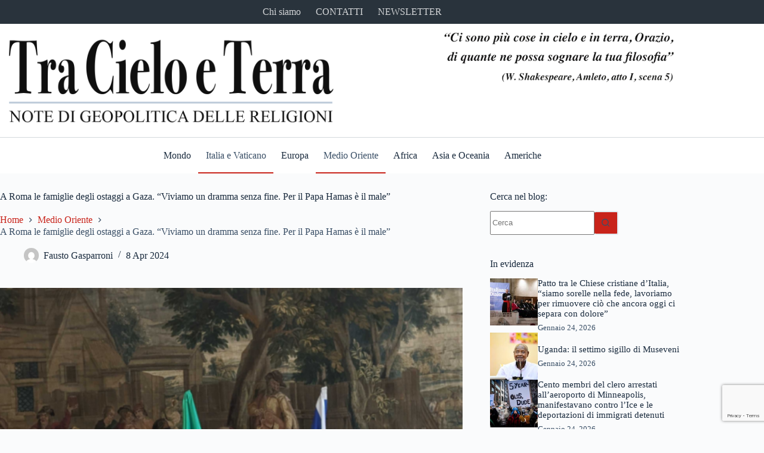

--- FILE ---
content_type: text/html; charset=UTF-8
request_url: https://www.tracieloeterra.blog/medio-oriente/a-roma-le-famiglie-degli-ostaggi-a-gaza-viviamo-un-dramma-senza-fine-per-il-papa-hamas-e-il-male/
body_size: 22900
content:
<!doctype html>
<html lang="it-IT">
<head>
	
	<meta charset="UTF-8">
	<meta name="viewport" content="width=device-width, initial-scale=1, maximum-scale=5, viewport-fit=cover">
	<link rel="profile" href="https://gmpg.org/xfn/11">

	<meta name='robots' content='index, follow, max-image-preview:large, max-snippet:-1, max-video-preview:-1' />
	<style>img:is([sizes="auto" i], [sizes^="auto," i]) { contain-intrinsic-size: 3000px 1500px }</style>
	
	<!-- This site is optimized with the Yoast SEO plugin v20.7 - https://yoast.com/wordpress/plugins/seo/ -->
	<title>A Roma le famiglie degli ostaggi a Gaza. &quot;Viviamo un dramma senza fine. Per il Papa Hamas è il male&quot; - Tra Cielo e Terra</title>
	<link rel="canonical" href="https://www.tracieloeterra.blog/medio-oriente/a-roma-le-famiglie-degli-ostaggi-a-gaza-viviamo-un-dramma-senza-fine-per-il-papa-hamas-e-il-male/" />
	<meta property="og:locale" content="it_IT" />
	<meta property="og:type" content="article" />
	<meta property="og:title" content="A Roma le famiglie degli ostaggi a Gaza. &quot;Viviamo un dramma senza fine. Per il Papa Hamas è il male&quot; - Tra Cielo e Terra" />
	<meta property="og:description" content="«Non sappiamo se sono vivi o morti. È una disgrazia inimmaginabile. Una famiglia intera rapita». Trattiene a fatica le lacrime Bezalel Schneider, che, assieme ad altri famigliari di ostaggi, Pagine [&hellip;]" />
	<meta property="og:url" content="https://www.tracieloeterra.blog/medio-oriente/a-roma-le-famiglie-degli-ostaggi-a-gaza-viviamo-un-dramma-senza-fine-per-il-papa-hamas-e-il-male/" />
	<meta property="og:site_name" content="Tra Cielo e Terra" />
	<meta property="article:published_time" content="2024-04-08T15:49:43+00:00" />
	<meta property="article:modified_time" content="2024-04-08T15:50:28+00:00" />
	<meta property="og:image" content="https://www.tracieloeterra.blog/cms/wp-content/uploads/2024/04/famiglie-ostaggi-1536x819-1.png" />
	<meta property="og:image:width" content="1536" />
	<meta property="og:image:height" content="819" />
	<meta property="og:image:type" content="image/png" />
	<meta name="author" content="Fausto Gasparroni" />
	<meta name="twitter:card" content="summary_large_image" />
	<meta name="twitter:label1" content="Scritto da" />
	<meta name="twitter:data1" content="Fausto Gasparroni" />
	<meta name="twitter:label2" content="Tempo di lettura stimato" />
	<meta name="twitter:data2" content="5 minuti" />
	<script type="application/ld+json" class="yoast-schema-graph">{"@context":"https://schema.org","@graph":[{"@type":"Article","@id":"https://www.tracieloeterra.blog/medio-oriente/a-roma-le-famiglie-degli-ostaggi-a-gaza-viviamo-un-dramma-senza-fine-per-il-papa-hamas-e-il-male/#article","isPartOf":{"@id":"https://www.tracieloeterra.blog/medio-oriente/a-roma-le-famiglie-degli-ostaggi-a-gaza-viviamo-un-dramma-senza-fine-per-il-papa-hamas-e-il-male/"},"author":{"name":"Fausto Gasparroni","@id":"https://www.tracieloeterra.blog/#/schema/person/ccd7b3ab6de8ee8688a5208186c28bbd"},"headline":"A Roma le famiglie degli ostaggi a Gaza. &#8220;Viviamo un dramma senza fine. Per il Papa Hamas è il male&#8221;","datePublished":"2024-04-08T15:49:43+00:00","dateModified":"2024-04-08T15:50:28+00:00","mainEntityOfPage":{"@id":"https://www.tracieloeterra.blog/medio-oriente/a-roma-le-famiglie-degli-ostaggi-a-gaza-viviamo-un-dramma-senza-fine-per-il-papa-hamas-e-il-male/"},"wordCount":780,"publisher":{"@id":"https://www.tracieloeterra.blog/#organization"},"image":{"@id":"https://www.tracieloeterra.blog/medio-oriente/a-roma-le-famiglie-degli-ostaggi-a-gaza-viviamo-un-dramma-senza-fine-per-il-papa-hamas-e-il-male/#primaryimage"},"thumbnailUrl":"https://www.tracieloeterra.blog/cms/wp-content/uploads/2024/04/famiglie-ostaggi-1536x819-1.png","articleSection":["Italia e Vaticano","Medio Oriente"],"inLanguage":"it-IT"},{"@type":"WebPage","@id":"https://www.tracieloeterra.blog/medio-oriente/a-roma-le-famiglie-degli-ostaggi-a-gaza-viviamo-un-dramma-senza-fine-per-il-papa-hamas-e-il-male/","url":"https://www.tracieloeterra.blog/medio-oriente/a-roma-le-famiglie-degli-ostaggi-a-gaza-viviamo-un-dramma-senza-fine-per-il-papa-hamas-e-il-male/","name":"A Roma le famiglie degli ostaggi a Gaza. \"Viviamo un dramma senza fine. Per il Papa Hamas è il male\" - Tra Cielo e Terra","isPartOf":{"@id":"https://www.tracieloeterra.blog/#website"},"primaryImageOfPage":{"@id":"https://www.tracieloeterra.blog/medio-oriente/a-roma-le-famiglie-degli-ostaggi-a-gaza-viviamo-un-dramma-senza-fine-per-il-papa-hamas-e-il-male/#primaryimage"},"image":{"@id":"https://www.tracieloeterra.blog/medio-oriente/a-roma-le-famiglie-degli-ostaggi-a-gaza-viviamo-un-dramma-senza-fine-per-il-papa-hamas-e-il-male/#primaryimage"},"thumbnailUrl":"https://www.tracieloeterra.blog/cms/wp-content/uploads/2024/04/famiglie-ostaggi-1536x819-1.png","datePublished":"2024-04-08T15:49:43+00:00","dateModified":"2024-04-08T15:50:28+00:00","breadcrumb":{"@id":"https://www.tracieloeterra.blog/medio-oriente/a-roma-le-famiglie-degli-ostaggi-a-gaza-viviamo-un-dramma-senza-fine-per-il-papa-hamas-e-il-male/#breadcrumb"},"inLanguage":"it-IT","potentialAction":[{"@type":"ReadAction","target":["https://www.tracieloeterra.blog/medio-oriente/a-roma-le-famiglie-degli-ostaggi-a-gaza-viviamo-un-dramma-senza-fine-per-il-papa-hamas-e-il-male/"]}]},{"@type":"ImageObject","inLanguage":"it-IT","@id":"https://www.tracieloeterra.blog/medio-oriente/a-roma-le-famiglie-degli-ostaggi-a-gaza-viviamo-un-dramma-senza-fine-per-il-papa-hamas-e-il-male/#primaryimage","url":"https://www.tracieloeterra.blog/cms/wp-content/uploads/2024/04/famiglie-ostaggi-1536x819-1.png","contentUrl":"https://www.tracieloeterra.blog/cms/wp-content/uploads/2024/04/famiglie-ostaggi-1536x819-1.png","width":1536,"height":819},{"@type":"BreadcrumbList","@id":"https://www.tracieloeterra.blog/medio-oriente/a-roma-le-famiglie-degli-ostaggi-a-gaza-viviamo-un-dramma-senza-fine-per-il-papa-hamas-e-il-male/#breadcrumb","itemListElement":[{"@type":"ListItem","position":1,"name":"Home","item":"https://www.tracieloeterra.blog/"},{"@type":"ListItem","position":2,"name":"A Roma le famiglie degli ostaggi a Gaza. \"Viviamo un dramma senza fine. Per il Papa Hamas è il male\""}]},{"@type":"WebSite","@id":"https://www.tracieloeterra.blog/#website","url":"https://www.tracieloeterra.blog/","name":"Tra Cielo e Terra","description":"Una finestra aperta sulle religioni mondiali a cura di Fausto Gasparroni","publisher":{"@id":"https://www.tracieloeterra.blog/#organization"},"alternateName":"Tra Cielo e Terra - Note di Geopolitica delle Religioni","potentialAction":[{"@type":"SearchAction","target":{"@type":"EntryPoint","urlTemplate":"https://www.tracieloeterra.blog/?s={search_term_string}"},"query-input":"required name=search_term_string"}],"inLanguage":"it-IT"},{"@type":"Organization","@id":"https://www.tracieloeterra.blog/#organization","name":"Tra Cielo e Terra","alternateName":"Tra Cielo e Terra - Note di Geopolitica delle Religioni","url":"https://www.tracieloeterra.blog/","logo":{"@type":"ImageObject","inLanguage":"it-IT","@id":"https://www.tracieloeterra.blog/#/schema/logo/image/","url":"https://www.tracieloeterra.blog/cms/wp-content/uploads/2023/03/tra-cielo-e-terra.jpg","contentUrl":"https://www.tracieloeterra.blog/cms/wp-content/uploads/2023/03/tra-cielo-e-terra.jpg","width":800,"height":600,"caption":"Tra Cielo e Terra"},"image":{"@id":"https://www.tracieloeterra.blog/#/schema/logo/image/"}},{"@type":"Person","@id":"https://www.tracieloeterra.blog/#/schema/person/ccd7b3ab6de8ee8688a5208186c28bbd","name":"Fausto Gasparroni","image":{"@type":"ImageObject","inLanguage":"it-IT","@id":"https://www.tracieloeterra.blog/#/schema/person/image/","url":"https://secure.gravatar.com/avatar/b16420461f8f72f6a1c894780de49290?s=96&d=mm&r=g","contentUrl":"https://secure.gravatar.com/avatar/b16420461f8f72f6a1c894780de49290?s=96&d=mm&r=g","caption":"Fausto Gasparroni"}}]}</script>
	<!-- / Yoast SEO plugin. -->


<link rel='dns-prefetch' href='//fonts.googleapis.com' />
<link rel="alternate" type="application/rss+xml" title="Tra Cielo e Terra &raquo; Feed" href="https://www.tracieloeterra.blog/feed/" />
<link rel="alternate" type="application/rss+xml" title="Tra Cielo e Terra &raquo; Feed dei commenti" href="https://www.tracieloeterra.blog/comments/feed/" />
<link rel="alternate" type="text/calendar" title="Tra Cielo e Terra &raquo; iCal Feed" href="https://www.tracieloeterra.blog/eventi/?ical=1" />
<link rel='stylesheet' id='blocksy-dynamic-global-css' href='https://www.tracieloeterra.blog/cms/wp-content/uploads/blocksy/css/global.css?ver=80887' media='all' />
<link rel='stylesheet' id='wp-block-library-css' href='https://www.tracieloeterra.blog/cms/wp-includes/css/dist/block-library/style.min.css?ver=6.7.2' media='all' />
<style id='global-styles-inline-css'>
:root{--wp--preset--aspect-ratio--square: 1;--wp--preset--aspect-ratio--4-3: 4/3;--wp--preset--aspect-ratio--3-4: 3/4;--wp--preset--aspect-ratio--3-2: 3/2;--wp--preset--aspect-ratio--2-3: 2/3;--wp--preset--aspect-ratio--16-9: 16/9;--wp--preset--aspect-ratio--9-16: 9/16;--wp--preset--color--black: #000000;--wp--preset--color--cyan-bluish-gray: #abb8c3;--wp--preset--color--white: #ffffff;--wp--preset--color--pale-pink: #f78da7;--wp--preset--color--vivid-red: #cf2e2e;--wp--preset--color--luminous-vivid-orange: #ff6900;--wp--preset--color--luminous-vivid-amber: #fcb900;--wp--preset--color--light-green-cyan: #7bdcb5;--wp--preset--color--vivid-green-cyan: #00d084;--wp--preset--color--pale-cyan-blue: #8ed1fc;--wp--preset--color--vivid-cyan-blue: #0693e3;--wp--preset--color--vivid-purple: #9b51e0;--wp--preset--color--palette-color-1: var(--theme-palette-color-1, #c8231a);--wp--preset--color--palette-color-2: var(--theme-palette-color-2, #4579e9);--wp--preset--color--palette-color-3: var(--theme-palette-color-3, #3A4F66);--wp--preset--color--palette-color-4: var(--theme-palette-color-4, #192a3d);--wp--preset--color--palette-color-5: var(--theme-palette-color-5, #e1e8ed);--wp--preset--color--palette-color-6: var(--theme-palette-color-6, #f2f5f7);--wp--preset--color--palette-color-7: var(--theme-palette-color-7, #FAFBFC);--wp--preset--color--palette-color-8: var(--theme-palette-color-8, #ffffff);--wp--preset--gradient--vivid-cyan-blue-to-vivid-purple: linear-gradient(135deg,rgba(6,147,227,1) 0%,rgb(155,81,224) 100%);--wp--preset--gradient--light-green-cyan-to-vivid-green-cyan: linear-gradient(135deg,rgb(122,220,180) 0%,rgb(0,208,130) 100%);--wp--preset--gradient--luminous-vivid-amber-to-luminous-vivid-orange: linear-gradient(135deg,rgba(252,185,0,1) 0%,rgba(255,105,0,1) 100%);--wp--preset--gradient--luminous-vivid-orange-to-vivid-red: linear-gradient(135deg,rgba(255,105,0,1) 0%,rgb(207,46,46) 100%);--wp--preset--gradient--very-light-gray-to-cyan-bluish-gray: linear-gradient(135deg,rgb(238,238,238) 0%,rgb(169,184,195) 100%);--wp--preset--gradient--cool-to-warm-spectrum: linear-gradient(135deg,rgb(74,234,220) 0%,rgb(151,120,209) 20%,rgb(207,42,186) 40%,rgb(238,44,130) 60%,rgb(251,105,98) 80%,rgb(254,248,76) 100%);--wp--preset--gradient--blush-light-purple: linear-gradient(135deg,rgb(255,206,236) 0%,rgb(152,150,240) 100%);--wp--preset--gradient--blush-bordeaux: linear-gradient(135deg,rgb(254,205,165) 0%,rgb(254,45,45) 50%,rgb(107,0,62) 100%);--wp--preset--gradient--luminous-dusk: linear-gradient(135deg,rgb(255,203,112) 0%,rgb(199,81,192) 50%,rgb(65,88,208) 100%);--wp--preset--gradient--pale-ocean: linear-gradient(135deg,rgb(255,245,203) 0%,rgb(182,227,212) 50%,rgb(51,167,181) 100%);--wp--preset--gradient--electric-grass: linear-gradient(135deg,rgb(202,248,128) 0%,rgb(113,206,126) 100%);--wp--preset--gradient--midnight: linear-gradient(135deg,rgb(2,3,129) 0%,rgb(40,116,252) 100%);--wp--preset--gradient--juicy-peach: linear-gradient(to right, #ffecd2 0%, #fcb69f 100%);--wp--preset--gradient--young-passion: linear-gradient(to right, #ff8177 0%, #ff867a 0%, #ff8c7f 21%, #f99185 52%, #cf556c 78%, #b12a5b 100%);--wp--preset--gradient--true-sunset: linear-gradient(to right, #fa709a 0%, #fee140 100%);--wp--preset--gradient--morpheus-den: linear-gradient(to top, #30cfd0 0%, #330867 100%);--wp--preset--gradient--plum-plate: linear-gradient(135deg, #667eea 0%, #764ba2 100%);--wp--preset--gradient--aqua-splash: linear-gradient(15deg, #13547a 0%, #80d0c7 100%);--wp--preset--gradient--love-kiss: linear-gradient(to top, #ff0844 0%, #ffb199 100%);--wp--preset--gradient--new-retrowave: linear-gradient(to top, #3b41c5 0%, #a981bb 49%, #ffc8a9 100%);--wp--preset--gradient--plum-bath: linear-gradient(to top, #cc208e 0%, #6713d2 100%);--wp--preset--gradient--high-flight: linear-gradient(to right, #0acffe 0%, #495aff 100%);--wp--preset--gradient--teen-party: linear-gradient(-225deg, #FF057C 0%, #8D0B93 50%, #321575 100%);--wp--preset--gradient--fabled-sunset: linear-gradient(-225deg, #231557 0%, #44107A 29%, #FF1361 67%, #FFF800 100%);--wp--preset--gradient--arielle-smile: radial-gradient(circle 248px at center, #16d9e3 0%, #30c7ec 47%, #46aef7 100%);--wp--preset--gradient--itmeo-branding: linear-gradient(180deg, #2af598 0%, #009efd 100%);--wp--preset--gradient--deep-blue: linear-gradient(to right, #6a11cb 0%, #2575fc 100%);--wp--preset--gradient--strong-bliss: linear-gradient(to right, #f78ca0 0%, #f9748f 19%, #fd868c 60%, #fe9a8b 100%);--wp--preset--gradient--sweet-period: linear-gradient(to top, #3f51b1 0%, #5a55ae 13%, #7b5fac 25%, #8f6aae 38%, #a86aa4 50%, #cc6b8e 62%, #f18271 75%, #f3a469 87%, #f7c978 100%);--wp--preset--gradient--purple-division: linear-gradient(to top, #7028e4 0%, #e5b2ca 100%);--wp--preset--gradient--cold-evening: linear-gradient(to top, #0c3483 0%, #a2b6df 100%, #6b8cce 100%, #a2b6df 100%);--wp--preset--gradient--mountain-rock: linear-gradient(to right, #868f96 0%, #596164 100%);--wp--preset--gradient--desert-hump: linear-gradient(to top, #c79081 0%, #dfa579 100%);--wp--preset--gradient--ethernal-constance: linear-gradient(to top, #09203f 0%, #537895 100%);--wp--preset--gradient--happy-memories: linear-gradient(-60deg, #ff5858 0%, #f09819 100%);--wp--preset--gradient--grown-early: linear-gradient(to top, #0ba360 0%, #3cba92 100%);--wp--preset--gradient--morning-salad: linear-gradient(-225deg, #B7F8DB 0%, #50A7C2 100%);--wp--preset--gradient--night-call: linear-gradient(-225deg, #AC32E4 0%, #7918F2 48%, #4801FF 100%);--wp--preset--gradient--mind-crawl: linear-gradient(-225deg, #473B7B 0%, #3584A7 51%, #30D2BE 100%);--wp--preset--gradient--angel-care: linear-gradient(-225deg, #FFE29F 0%, #FFA99F 48%, #FF719A 100%);--wp--preset--gradient--juicy-cake: linear-gradient(to top, #e14fad 0%, #f9d423 100%);--wp--preset--gradient--rich-metal: linear-gradient(to right, #d7d2cc 0%, #304352 100%);--wp--preset--gradient--mole-hall: linear-gradient(-20deg, #616161 0%, #9bc5c3 100%);--wp--preset--gradient--cloudy-knoxville: linear-gradient(120deg, #fdfbfb 0%, #ebedee 100%);--wp--preset--gradient--soft-grass: linear-gradient(to top, #c1dfc4 0%, #deecdd 100%);--wp--preset--gradient--saint-petersburg: linear-gradient(135deg, #f5f7fa 0%, #c3cfe2 100%);--wp--preset--gradient--everlasting-sky: linear-gradient(135deg, #fdfcfb 0%, #e2d1c3 100%);--wp--preset--gradient--kind-steel: linear-gradient(-20deg, #e9defa 0%, #fbfcdb 100%);--wp--preset--gradient--over-sun: linear-gradient(60deg, #abecd6 0%, #fbed96 100%);--wp--preset--gradient--premium-white: linear-gradient(to top, #d5d4d0 0%, #d5d4d0 1%, #eeeeec 31%, #efeeec 75%, #e9e9e7 100%);--wp--preset--gradient--clean-mirror: linear-gradient(45deg, #93a5cf 0%, #e4efe9 100%);--wp--preset--gradient--wild-apple: linear-gradient(to top, #d299c2 0%, #fef9d7 100%);--wp--preset--gradient--snow-again: linear-gradient(to top, #e6e9f0 0%, #eef1f5 100%);--wp--preset--gradient--confident-cloud: linear-gradient(to top, #dad4ec 0%, #dad4ec 1%, #f3e7e9 100%);--wp--preset--gradient--glass-water: linear-gradient(to top, #dfe9f3 0%, white 100%);--wp--preset--gradient--perfect-white: linear-gradient(-225deg, #E3FDF5 0%, #FFE6FA 100%);--wp--preset--font-size--small: 13px;--wp--preset--font-size--medium: 20px;--wp--preset--font-size--large: clamp(22px, 1.375rem + ((1vw - 3.2px) * 0.625), 30px);--wp--preset--font-size--x-large: clamp(30px, 1.875rem + ((1vw - 3.2px) * 1.563), 50px);--wp--preset--font-size--xx-large: clamp(45px, 2.813rem + ((1vw - 3.2px) * 2.734), 80px);--wp--preset--spacing--20: 0.44rem;--wp--preset--spacing--30: 0.67rem;--wp--preset--spacing--40: 1rem;--wp--preset--spacing--50: 1.5rem;--wp--preset--spacing--60: 2.25rem;--wp--preset--spacing--70: 3.38rem;--wp--preset--spacing--80: 5.06rem;--wp--preset--shadow--natural: 6px 6px 9px rgba(0, 0, 0, 0.2);--wp--preset--shadow--deep: 12px 12px 50px rgba(0, 0, 0, 0.4);--wp--preset--shadow--sharp: 6px 6px 0px rgba(0, 0, 0, 0.2);--wp--preset--shadow--outlined: 6px 6px 0px -3px rgba(255, 255, 255, 1), 6px 6px rgba(0, 0, 0, 1);--wp--preset--shadow--crisp: 6px 6px 0px rgba(0, 0, 0, 1);}:root { --wp--style--global--content-size: var(--theme-block-max-width);--wp--style--global--wide-size: var(--theme-block-wide-max-width); }:where(body) { margin: 0; }.wp-site-blocks > .alignleft { float: left; margin-right: 2em; }.wp-site-blocks > .alignright { float: right; margin-left: 2em; }.wp-site-blocks > .aligncenter { justify-content: center; margin-left: auto; margin-right: auto; }:where(.wp-site-blocks) > * { margin-block-start: var(--theme-content-spacing); margin-block-end: 0; }:where(.wp-site-blocks) > :first-child { margin-block-start: 0; }:where(.wp-site-blocks) > :last-child { margin-block-end: 0; }:root { --wp--style--block-gap: var(--theme-content-spacing); }:root :where(.is-layout-flow) > :first-child{margin-block-start: 0;}:root :where(.is-layout-flow) > :last-child{margin-block-end: 0;}:root :where(.is-layout-flow) > *{margin-block-start: var(--theme-content-spacing);margin-block-end: 0;}:root :where(.is-layout-constrained) > :first-child{margin-block-start: 0;}:root :where(.is-layout-constrained) > :last-child{margin-block-end: 0;}:root :where(.is-layout-constrained) > *{margin-block-start: var(--theme-content-spacing);margin-block-end: 0;}:root :where(.is-layout-flex){gap: var(--theme-content-spacing);}:root :where(.is-layout-grid){gap: var(--theme-content-spacing);}.is-layout-flow > .alignleft{float: left;margin-inline-start: 0;margin-inline-end: 2em;}.is-layout-flow > .alignright{float: right;margin-inline-start: 2em;margin-inline-end: 0;}.is-layout-flow > .aligncenter{margin-left: auto !important;margin-right: auto !important;}.is-layout-constrained > .alignleft{float: left;margin-inline-start: 0;margin-inline-end: 2em;}.is-layout-constrained > .alignright{float: right;margin-inline-start: 2em;margin-inline-end: 0;}.is-layout-constrained > .aligncenter{margin-left: auto !important;margin-right: auto !important;}.is-layout-constrained > :where(:not(.alignleft):not(.alignright):not(.alignfull)){max-width: var(--wp--style--global--content-size);margin-left: auto !important;margin-right: auto !important;}.is-layout-constrained > .alignwide{max-width: var(--wp--style--global--wide-size);}body .is-layout-flex{display: flex;}.is-layout-flex{flex-wrap: wrap;align-items: center;}.is-layout-flex > :is(*, div){margin: 0;}body .is-layout-grid{display: grid;}.is-layout-grid > :is(*, div){margin: 0;}body{padding-top: 0px;padding-right: 0px;padding-bottom: 0px;padding-left: 0px;}.has-black-color{color: var(--wp--preset--color--black) !important;}.has-cyan-bluish-gray-color{color: var(--wp--preset--color--cyan-bluish-gray) !important;}.has-white-color{color: var(--wp--preset--color--white) !important;}.has-pale-pink-color{color: var(--wp--preset--color--pale-pink) !important;}.has-vivid-red-color{color: var(--wp--preset--color--vivid-red) !important;}.has-luminous-vivid-orange-color{color: var(--wp--preset--color--luminous-vivid-orange) !important;}.has-luminous-vivid-amber-color{color: var(--wp--preset--color--luminous-vivid-amber) !important;}.has-light-green-cyan-color{color: var(--wp--preset--color--light-green-cyan) !important;}.has-vivid-green-cyan-color{color: var(--wp--preset--color--vivid-green-cyan) !important;}.has-pale-cyan-blue-color{color: var(--wp--preset--color--pale-cyan-blue) !important;}.has-vivid-cyan-blue-color{color: var(--wp--preset--color--vivid-cyan-blue) !important;}.has-vivid-purple-color{color: var(--wp--preset--color--vivid-purple) !important;}.has-palette-color-1-color{color: var(--wp--preset--color--palette-color-1) !important;}.has-palette-color-2-color{color: var(--wp--preset--color--palette-color-2) !important;}.has-palette-color-3-color{color: var(--wp--preset--color--palette-color-3) !important;}.has-palette-color-4-color{color: var(--wp--preset--color--palette-color-4) !important;}.has-palette-color-5-color{color: var(--wp--preset--color--palette-color-5) !important;}.has-palette-color-6-color{color: var(--wp--preset--color--palette-color-6) !important;}.has-palette-color-7-color{color: var(--wp--preset--color--palette-color-7) !important;}.has-palette-color-8-color{color: var(--wp--preset--color--palette-color-8) !important;}.has-black-background-color{background-color: var(--wp--preset--color--black) !important;}.has-cyan-bluish-gray-background-color{background-color: var(--wp--preset--color--cyan-bluish-gray) !important;}.has-white-background-color{background-color: var(--wp--preset--color--white) !important;}.has-pale-pink-background-color{background-color: var(--wp--preset--color--pale-pink) !important;}.has-vivid-red-background-color{background-color: var(--wp--preset--color--vivid-red) !important;}.has-luminous-vivid-orange-background-color{background-color: var(--wp--preset--color--luminous-vivid-orange) !important;}.has-luminous-vivid-amber-background-color{background-color: var(--wp--preset--color--luminous-vivid-amber) !important;}.has-light-green-cyan-background-color{background-color: var(--wp--preset--color--light-green-cyan) !important;}.has-vivid-green-cyan-background-color{background-color: var(--wp--preset--color--vivid-green-cyan) !important;}.has-pale-cyan-blue-background-color{background-color: var(--wp--preset--color--pale-cyan-blue) !important;}.has-vivid-cyan-blue-background-color{background-color: var(--wp--preset--color--vivid-cyan-blue) !important;}.has-vivid-purple-background-color{background-color: var(--wp--preset--color--vivid-purple) !important;}.has-palette-color-1-background-color{background-color: var(--wp--preset--color--palette-color-1) !important;}.has-palette-color-2-background-color{background-color: var(--wp--preset--color--palette-color-2) !important;}.has-palette-color-3-background-color{background-color: var(--wp--preset--color--palette-color-3) !important;}.has-palette-color-4-background-color{background-color: var(--wp--preset--color--palette-color-4) !important;}.has-palette-color-5-background-color{background-color: var(--wp--preset--color--palette-color-5) !important;}.has-palette-color-6-background-color{background-color: var(--wp--preset--color--palette-color-6) !important;}.has-palette-color-7-background-color{background-color: var(--wp--preset--color--palette-color-7) !important;}.has-palette-color-8-background-color{background-color: var(--wp--preset--color--palette-color-8) !important;}.has-black-border-color{border-color: var(--wp--preset--color--black) !important;}.has-cyan-bluish-gray-border-color{border-color: var(--wp--preset--color--cyan-bluish-gray) !important;}.has-white-border-color{border-color: var(--wp--preset--color--white) !important;}.has-pale-pink-border-color{border-color: var(--wp--preset--color--pale-pink) !important;}.has-vivid-red-border-color{border-color: var(--wp--preset--color--vivid-red) !important;}.has-luminous-vivid-orange-border-color{border-color: var(--wp--preset--color--luminous-vivid-orange) !important;}.has-luminous-vivid-amber-border-color{border-color: var(--wp--preset--color--luminous-vivid-amber) !important;}.has-light-green-cyan-border-color{border-color: var(--wp--preset--color--light-green-cyan) !important;}.has-vivid-green-cyan-border-color{border-color: var(--wp--preset--color--vivid-green-cyan) !important;}.has-pale-cyan-blue-border-color{border-color: var(--wp--preset--color--pale-cyan-blue) !important;}.has-vivid-cyan-blue-border-color{border-color: var(--wp--preset--color--vivid-cyan-blue) !important;}.has-vivid-purple-border-color{border-color: var(--wp--preset--color--vivid-purple) !important;}.has-palette-color-1-border-color{border-color: var(--wp--preset--color--palette-color-1) !important;}.has-palette-color-2-border-color{border-color: var(--wp--preset--color--palette-color-2) !important;}.has-palette-color-3-border-color{border-color: var(--wp--preset--color--palette-color-3) !important;}.has-palette-color-4-border-color{border-color: var(--wp--preset--color--palette-color-4) !important;}.has-palette-color-5-border-color{border-color: var(--wp--preset--color--palette-color-5) !important;}.has-palette-color-6-border-color{border-color: var(--wp--preset--color--palette-color-6) !important;}.has-palette-color-7-border-color{border-color: var(--wp--preset--color--palette-color-7) !important;}.has-palette-color-8-border-color{border-color: var(--wp--preset--color--palette-color-8) !important;}.has-vivid-cyan-blue-to-vivid-purple-gradient-background{background: var(--wp--preset--gradient--vivid-cyan-blue-to-vivid-purple) !important;}.has-light-green-cyan-to-vivid-green-cyan-gradient-background{background: var(--wp--preset--gradient--light-green-cyan-to-vivid-green-cyan) !important;}.has-luminous-vivid-amber-to-luminous-vivid-orange-gradient-background{background: var(--wp--preset--gradient--luminous-vivid-amber-to-luminous-vivid-orange) !important;}.has-luminous-vivid-orange-to-vivid-red-gradient-background{background: var(--wp--preset--gradient--luminous-vivid-orange-to-vivid-red) !important;}.has-very-light-gray-to-cyan-bluish-gray-gradient-background{background: var(--wp--preset--gradient--very-light-gray-to-cyan-bluish-gray) !important;}.has-cool-to-warm-spectrum-gradient-background{background: var(--wp--preset--gradient--cool-to-warm-spectrum) !important;}.has-blush-light-purple-gradient-background{background: var(--wp--preset--gradient--blush-light-purple) !important;}.has-blush-bordeaux-gradient-background{background: var(--wp--preset--gradient--blush-bordeaux) !important;}.has-luminous-dusk-gradient-background{background: var(--wp--preset--gradient--luminous-dusk) !important;}.has-pale-ocean-gradient-background{background: var(--wp--preset--gradient--pale-ocean) !important;}.has-electric-grass-gradient-background{background: var(--wp--preset--gradient--electric-grass) !important;}.has-midnight-gradient-background{background: var(--wp--preset--gradient--midnight) !important;}.has-juicy-peach-gradient-background{background: var(--wp--preset--gradient--juicy-peach) !important;}.has-young-passion-gradient-background{background: var(--wp--preset--gradient--young-passion) !important;}.has-true-sunset-gradient-background{background: var(--wp--preset--gradient--true-sunset) !important;}.has-morpheus-den-gradient-background{background: var(--wp--preset--gradient--morpheus-den) !important;}.has-plum-plate-gradient-background{background: var(--wp--preset--gradient--plum-plate) !important;}.has-aqua-splash-gradient-background{background: var(--wp--preset--gradient--aqua-splash) !important;}.has-love-kiss-gradient-background{background: var(--wp--preset--gradient--love-kiss) !important;}.has-new-retrowave-gradient-background{background: var(--wp--preset--gradient--new-retrowave) !important;}.has-plum-bath-gradient-background{background: var(--wp--preset--gradient--plum-bath) !important;}.has-high-flight-gradient-background{background: var(--wp--preset--gradient--high-flight) !important;}.has-teen-party-gradient-background{background: var(--wp--preset--gradient--teen-party) !important;}.has-fabled-sunset-gradient-background{background: var(--wp--preset--gradient--fabled-sunset) !important;}.has-arielle-smile-gradient-background{background: var(--wp--preset--gradient--arielle-smile) !important;}.has-itmeo-branding-gradient-background{background: var(--wp--preset--gradient--itmeo-branding) !important;}.has-deep-blue-gradient-background{background: var(--wp--preset--gradient--deep-blue) !important;}.has-strong-bliss-gradient-background{background: var(--wp--preset--gradient--strong-bliss) !important;}.has-sweet-period-gradient-background{background: var(--wp--preset--gradient--sweet-period) !important;}.has-purple-division-gradient-background{background: var(--wp--preset--gradient--purple-division) !important;}.has-cold-evening-gradient-background{background: var(--wp--preset--gradient--cold-evening) !important;}.has-mountain-rock-gradient-background{background: var(--wp--preset--gradient--mountain-rock) !important;}.has-desert-hump-gradient-background{background: var(--wp--preset--gradient--desert-hump) !important;}.has-ethernal-constance-gradient-background{background: var(--wp--preset--gradient--ethernal-constance) !important;}.has-happy-memories-gradient-background{background: var(--wp--preset--gradient--happy-memories) !important;}.has-grown-early-gradient-background{background: var(--wp--preset--gradient--grown-early) !important;}.has-morning-salad-gradient-background{background: var(--wp--preset--gradient--morning-salad) !important;}.has-night-call-gradient-background{background: var(--wp--preset--gradient--night-call) !important;}.has-mind-crawl-gradient-background{background: var(--wp--preset--gradient--mind-crawl) !important;}.has-angel-care-gradient-background{background: var(--wp--preset--gradient--angel-care) !important;}.has-juicy-cake-gradient-background{background: var(--wp--preset--gradient--juicy-cake) !important;}.has-rich-metal-gradient-background{background: var(--wp--preset--gradient--rich-metal) !important;}.has-mole-hall-gradient-background{background: var(--wp--preset--gradient--mole-hall) !important;}.has-cloudy-knoxville-gradient-background{background: var(--wp--preset--gradient--cloudy-knoxville) !important;}.has-soft-grass-gradient-background{background: var(--wp--preset--gradient--soft-grass) !important;}.has-saint-petersburg-gradient-background{background: var(--wp--preset--gradient--saint-petersburg) !important;}.has-everlasting-sky-gradient-background{background: var(--wp--preset--gradient--everlasting-sky) !important;}.has-kind-steel-gradient-background{background: var(--wp--preset--gradient--kind-steel) !important;}.has-over-sun-gradient-background{background: var(--wp--preset--gradient--over-sun) !important;}.has-premium-white-gradient-background{background: var(--wp--preset--gradient--premium-white) !important;}.has-clean-mirror-gradient-background{background: var(--wp--preset--gradient--clean-mirror) !important;}.has-wild-apple-gradient-background{background: var(--wp--preset--gradient--wild-apple) !important;}.has-snow-again-gradient-background{background: var(--wp--preset--gradient--snow-again) !important;}.has-confident-cloud-gradient-background{background: var(--wp--preset--gradient--confident-cloud) !important;}.has-glass-water-gradient-background{background: var(--wp--preset--gradient--glass-water) !important;}.has-perfect-white-gradient-background{background: var(--wp--preset--gradient--perfect-white) !important;}.has-small-font-size{font-size: var(--wp--preset--font-size--small) !important;}.has-medium-font-size{font-size: var(--wp--preset--font-size--medium) !important;}.has-large-font-size{font-size: var(--wp--preset--font-size--large) !important;}.has-x-large-font-size{font-size: var(--wp--preset--font-size--x-large) !important;}.has-xx-large-font-size{font-size: var(--wp--preset--font-size--xx-large) !important;}
:root :where(.wp-block-pullquote){font-size: clamp(0.984em, 0.984rem + ((1vw - 0.2em) * 0.645), 1.5em);line-height: 1.6;}
</style>
<link rel='stylesheet' id='contact-form-7-css' href='https://www.tracieloeterra.blog/cms/wp-content/plugins/contact-form-7/includes/css/styles.css?ver=5.7.6' media='all' />
<link rel='stylesheet' id='parent-style-css' href='https://www.tracieloeterra.blog/cms/wp-content/themes/blocksy/style.css?ver=6.7.2' media='all' />
<link rel='stylesheet' id='blocksy-fonts-font-source-google-css' href='https://fonts.googleapis.com/css2?family=Roboto%20Flex:wght@400;500;600;700;900&#038;display=swap' media='all' />
<link rel='stylesheet' id='ct-main-styles-css' href='https://www.tracieloeterra.blog/cms/wp-content/themes/blocksy/static/bundle/main.min.css?ver=2.0.91' media='all' />
<link rel='stylesheet' id='ct-page-title-styles-css' href='https://www.tracieloeterra.blog/cms/wp-content/themes/blocksy/static/bundle/page-title.min.css?ver=2.0.91' media='all' />
<link rel='stylesheet' id='ct-tribe-events-styles-css' href='https://www.tracieloeterra.blog/cms/wp-content/themes/blocksy/static/bundle/tribe-events.min.css?ver=2.0.91' media='all' />
<link rel='stylesheet' id='ct-sidebar-styles-css' href='https://www.tracieloeterra.blog/cms/wp-content/themes/blocksy/static/bundle/sidebar.min.css?ver=2.0.91' media='all' />
<link rel='stylesheet' id='ct-share-box-styles-css' href='https://www.tracieloeterra.blog/cms/wp-content/themes/blocksy/static/bundle/share-box.min.css?ver=2.0.91' media='all' />
<link rel='stylesheet' id='ct-cf-7-styles-css' href='https://www.tracieloeterra.blog/cms/wp-content/themes/blocksy/static/bundle/cf-7.min.css?ver=2.0.91' media='all' />
<link rel='stylesheet' id='popup-maker-site-css' href='//www.tracieloeterra.blog/cms/wp-content/uploads/pum/pum-site-styles.css?generated=1711702263&#038;ver=1.18.1' media='all' />
<script src="https://www.tracieloeterra.blog/cms/wp-includes/js/jquery/jquery.min.js?ver=3.7.1" id="jquery-core-js"></script>
<script src="https://www.tracieloeterra.blog/cms/wp-includes/js/jquery/jquery-migrate.min.js?ver=3.4.1" id="jquery-migrate-js"></script>
<link rel="https://api.w.org/" href="https://www.tracieloeterra.blog/wp-json/" /><link rel="alternate" title="JSON" type="application/json" href="https://www.tracieloeterra.blog/wp-json/wp/v2/posts/8504" /><link rel="EditURI" type="application/rsd+xml" title="RSD" href="https://www.tracieloeterra.blog/cms/xmlrpc.php?rsd" />
<meta name="generator" content="WordPress 6.7.2" />
<link rel='shortlink' href='https://www.tracieloeterra.blog/?p=8504' />
<link rel="alternate" title="oEmbed (JSON)" type="application/json+oembed" href="https://www.tracieloeterra.blog/wp-json/oembed/1.0/embed?url=https%3A%2F%2Fwww.tracieloeterra.blog%2Fmedio-oriente%2Fa-roma-le-famiglie-degli-ostaggi-a-gaza-viviamo-un-dramma-senza-fine-per-il-papa-hamas-e-il-male%2F" />
<link rel="alternate" title="oEmbed (XML)" type="text/xml+oembed" href="https://www.tracieloeterra.blog/wp-json/oembed/1.0/embed?url=https%3A%2F%2Fwww.tracieloeterra.blog%2Fmedio-oriente%2Fa-roma-le-famiglie-degli-ostaggi-a-gaza-viviamo-un-dramma-senza-fine-per-il-papa-hamas-e-il-male%2F&#038;format=xml" />
<meta name="google-site-verification" content="pdNxKVtn8Y3AUlgxjMFJqXC0FTfNx4O26UL922DxvOM" />
<meta name="tec-api-version" content="v1"><meta name="tec-api-origin" content="https://www.tracieloeterra.blog"><link rel="alternate" href="https://www.tracieloeterra.blog/wp-json/tribe/events/v1/" /><noscript><link rel='stylesheet' href='https://www.tracieloeterra.blog/cms/wp-content/themes/blocksy/static/bundle/no-scripts.min.css' type='text/css'></noscript>
<script><a class="ml-onclick-form" href="javascript:void(0)" onclick="ml('show', 'Ek3hTp', true)"></a></script><link rel="icon" href="https://www.tracieloeterra.blog/cms/wp-content/uploads/2023/03/cropped-tra-cielo-e-terra-32x32.jpg" sizes="32x32" />
<link rel="icon" href="https://www.tracieloeterra.blog/cms/wp-content/uploads/2023/03/cropped-tra-cielo-e-terra-192x192.jpg" sizes="192x192" />
<link rel="apple-touch-icon" href="https://www.tracieloeterra.blog/cms/wp-content/uploads/2023/03/cropped-tra-cielo-e-terra-180x180.jpg" />
<meta name="msapplication-TileImage" content="https://www.tracieloeterra.blog/cms/wp-content/uploads/2023/03/cropped-tra-cielo-e-terra-270x270.jpg" />
		<style id="wp-custom-css">
			/** about us page **/
.ct-custom.elementor-widget-image-box,
.ct-custom .elementor-widget-container {
	height: 100%;
}

.ct-custom .elementor-widget-container {
	overflow: hidden;
}

.ct-custom .elementor-image-box-content {
	padding: 0 30px;
}

a.skip-link.show-on-focus {
    display: none !important;
}		</style>
				<!-- Google Tag Manager -->
	<script>(function(w,d,s,l,i){w[l]=w[l]||[];w[l].push({'gtm.start':
	new Date().getTime(),event:'gtm.js'});var f=d.getElementsByTagName(s)[0],
	j=d.createElement(s),dl=l!='dataLayer'?'&l='+l:'';j.async=true;j.src=
	'https://www.googletagmanager.com/gtm.js?id='+i+dl;f.parentNode.insertBefore(j,f);
	})(window,document,'script','dataLayer','GTM-PCHD8MB');</script>
	<!-- End Google Tag Manager -->
</head>


<body class="post-template-default single single-post postid-8504 single-format-standard wp-custom-logo wp-embed-responsive tribe-no-js page-template-blocksy-child" data-link="type-2" data-prefix="single_blog_post" data-header="type-1" data-footer="type-1" itemscope="itemscope" itemtype="https://schema.org/Blog">
	
	<!-- Google Tag Manager (noscript) -->
	<noscript><iframe src="https://www.googletagmanager.com/ns.html?id=GTM-PCHD8MB"
	height="0" width="0" style="display:none;visibility:hidden"></iframe></noscript>
	<!-- End Google Tag Manager (noscript) -->

<a class="skip-link show-on-focus" href="#main">
	Salta al contenuto</a>

<a class="skip-link screen-reader-text" href="#main">Salta al contenuto</a><div class="ct-drawer-canvas" data-location="start"><div id="offcanvas" class="ct-panel ct-header" data-behaviour="right-side" aria-label="Offcanvas modal" inert=""><div class="ct-panel-inner">
		<div class="ct-panel-actions">
			
			<button class="ct-toggle-close" data-type="type-1" aria-label="Chiudi il carrello">
				<svg class="ct-icon" width="12" height="12" viewBox="0 0 15 15"><path d="M1 15a1 1 0 01-.71-.29 1 1 0 010-1.41l5.8-5.8-5.8-5.8A1 1 0 011.7.29l5.8 5.8 5.8-5.8a1 1 0 011.41 1.41l-5.8 5.8 5.8 5.8a1 1 0 01-1.41 1.41l-5.8-5.8-5.8 5.8A1 1 0 011 15z"/></svg>
			</button>
		</div>
		<div class="ct-panel-content" data-device="desktop"><div class="ct-panel-content-inner"></div></div><div class="ct-panel-content" data-device="mobile"><div class="ct-panel-content-inner">
<nav
	class="mobile-menu menu-container"
	data-id="mobile-menu" data-interaction="click" data-toggle-type="type-1" data-submenu-dots="yes"	aria-label="Menu categorie principali">

	<ul id="menu-menu-categorie-principali-1" class=""><li class="menu-item menu-item-type-taxonomy menu-item-object-category menu-item-3270"><a href="https://www.tracieloeterra.blog/category/mondo/" class="ct-menu-link">Mondo</a></li>
<li class="menu-item menu-item-type-taxonomy menu-item-object-category current-post-ancestor current-menu-parent current-post-parent menu-item-3268"><a href="https://www.tracieloeterra.blog/category/italia-e-vaticano/" class="ct-menu-link">Italia e Vaticano</a></li>
<li class="menu-item menu-item-type-taxonomy menu-item-object-category menu-item-3267"><a href="https://www.tracieloeterra.blog/category/europa/" class="ct-menu-link">Europa</a></li>
<li class="menu-item menu-item-type-taxonomy menu-item-object-category current-post-ancestor current-menu-parent current-post-parent menu-item-3269"><a href="https://www.tracieloeterra.blog/category/medio-oriente/" class="ct-menu-link">Medio Oriente</a></li>
<li class="menu-item menu-item-type-taxonomy menu-item-object-category menu-item-3264"><a href="https://www.tracieloeterra.blog/category/africa/" class="ct-menu-link">Africa</a></li>
<li class="menu-item menu-item-type-taxonomy menu-item-object-category menu-item-3266"><a href="https://www.tracieloeterra.blog/category/asia-e-oceania/" class="ct-menu-link">Asia e Oceania</a></li>
<li class="menu-item menu-item-type-taxonomy menu-item-object-category menu-item-3265"><a href="https://www.tracieloeterra.blog/category/americhe/" class="ct-menu-link">Americhe</a></li>
</ul></nav>


<div
	class="ct-header-text "
	data-id="text">
	<div class="entry-content is-layout-flow">
		<p><img class="alignnone wp-image-10900 size-full" src="https://www.tracieloeterra.blog/cms/wp-content/uploads/2024/11/slogan-1-removebg-preview.png" alt="" width="688" height="200" /></p>	</div>
</div>

<div
	class="ct-header-cta"
	data-id="button">
	<a
		href="/contatti"
		class="ct-button"
		data-size="medium" aria-label="CONTATTI">
		CONTATTI	</a>
</div>
</div></div></div></div></div>
<div id="main-container">
	<header id="header" class="ct-header" data-id="type-1" itemscope="" itemtype="https://schema.org/WPHeader"><div data-device="desktop"><div data-row="top" data-column-set="1"><div class="ct-container"><div data-column="middle"><div data-items="">
<nav
	id="header-menu-2"
	class="header-menu-2 menu-container"
	data-id="menu-secondary" data-interaction="hover"	data-menu="type-1"
	data-dropdown="type-1:simple"		data-responsive="no"	itemscope="" itemtype="https://schema.org/SiteNavigationElement"	aria-label="TOP MENU">

	<ul id="menu-top-menu" class="menu"><li id="menu-item-3419" class="menu-item menu-item-type-post_type menu-item-object-page menu-item-3419"><a href="https://www.tracieloeterra.blog/chi-siamo/" class="ct-menu-link">Chi siamo</a></li>
<li id="menu-item-3422" class="menu-item menu-item-type-custom menu-item-object-custom menu-item-3422"><a href="/contatti" class="ct-menu-link">CONTATTI</a></li>
<li id="menu-item-4181" class="menu-item menu-item-type-custom menu-item-object-custom menu-item-4181"><a href="https://e1acf3fb.sibforms.com/serve/[base64]" class="ct-menu-link">NEWSLETTER</a></li>
</ul></nav>

</div></div></div></div><div data-row="middle" data-column-set="2"><div class="ct-container"><div data-column="start" data-placements="1"><div data-items="primary">
<div	class="site-branding"
	data-id="logo"		itemscope="itemscope" itemtype="https://schema.org/Organization">

			<a href="https://www.tracieloeterra.blog/" class="site-logo-container" rel="home" itemprop="url" ><img width="1200" height="340" src="https://www.tracieloeterra.blog/cms/wp-content/uploads/2023/02/TRA_CIELO_E_TERRA_TRASP-1.png" class="default-logo" alt="Tra Cielo e Terra" decoding="async" fetchpriority="high" srcset="https://www.tracieloeterra.blog/cms/wp-content/uploads/2023/02/TRA_CIELO_E_TERRA_TRASP-1.png 1200w, https://www.tracieloeterra.blog/cms/wp-content/uploads/2023/02/TRA_CIELO_E_TERRA_TRASP-1-300x85.png 300w, https://www.tracieloeterra.blog/cms/wp-content/uploads/2023/02/TRA_CIELO_E_TERRA_TRASP-1-1024x290.png 1024w, https://www.tracieloeterra.blog/cms/wp-content/uploads/2023/02/TRA_CIELO_E_TERRA_TRASP-1-768x218.png 768w" sizes="(max-width: 1200px) 100vw, 1200px" /></a>	
	</div>

</div></div><div data-column="end" data-placements="1"><div data-items="primary">
<div
	class="ct-header-text "
	data-id="text">
	<div class="entry-content is-layout-flow">
		<p><img class="alignnone wp-image-10900 size-full" src="https://www.tracieloeterra.blog/cms/wp-content/uploads/2024/11/slogan-1-removebg-preview.png" alt="" width="688" height="200" /></p>	</div>
</div>
</div></div></div></div><div data-row="bottom" data-column-set="1"><div class="ct-container"><div data-column="middle"><div data-items="">
<nav
	id="header-menu-1"
	class="header-menu-1 menu-container"
	data-id="menu" data-interaction="hover"	data-menu="type-2:default"
	data-dropdown="type-1:simple"		data-responsive="no"	itemscope="" itemtype="https://schema.org/SiteNavigationElement"	aria-label="Menu categorie principali">

	<ul id="menu-menu-categorie-principali" class="menu"><li id="menu-item-3270" class="menu-item menu-item-type-taxonomy menu-item-object-category menu-item-3270"><a href="https://www.tracieloeterra.blog/category/mondo/" class="ct-menu-link">Mondo</a></li>
<li id="menu-item-3268" class="menu-item menu-item-type-taxonomy menu-item-object-category current-post-ancestor current-menu-parent current-post-parent menu-item-3268"><a href="https://www.tracieloeterra.blog/category/italia-e-vaticano/" class="ct-menu-link">Italia e Vaticano</a></li>
<li id="menu-item-3267" class="menu-item menu-item-type-taxonomy menu-item-object-category menu-item-3267"><a href="https://www.tracieloeterra.blog/category/europa/" class="ct-menu-link">Europa</a></li>
<li id="menu-item-3269" class="menu-item menu-item-type-taxonomy menu-item-object-category current-post-ancestor current-menu-parent current-post-parent menu-item-3269"><a href="https://www.tracieloeterra.blog/category/medio-oriente/" class="ct-menu-link">Medio Oriente</a></li>
<li id="menu-item-3264" class="menu-item menu-item-type-taxonomy menu-item-object-category menu-item-3264"><a href="https://www.tracieloeterra.blog/category/africa/" class="ct-menu-link">Africa</a></li>
<li id="menu-item-3266" class="menu-item menu-item-type-taxonomy menu-item-object-category menu-item-3266"><a href="https://www.tracieloeterra.blog/category/asia-e-oceania/" class="ct-menu-link">Asia e Oceania</a></li>
<li id="menu-item-3265" class="menu-item menu-item-type-taxonomy menu-item-object-category menu-item-3265"><a href="https://www.tracieloeterra.blog/category/americhe/" class="ct-menu-link">Americhe</a></li>
</ul></nav>

</div></div></div></div></div><div data-device="mobile"><div data-row="middle" data-column-set="2"><div class="ct-container"><div data-column="start" data-placements="1"><div data-items="primary">
<div	class="site-branding"
	data-id="logo"		>

			<a href="https://www.tracieloeterra.blog/" class="site-logo-container" rel="home" itemprop="url" ><img width="1200" height="340" src="https://www.tracieloeterra.blog/cms/wp-content/uploads/2023/02/TRA_CIELO_E_TERRA_TRASP-1.png" class="default-logo" alt="Tra Cielo e Terra" decoding="async" srcset="https://www.tracieloeterra.blog/cms/wp-content/uploads/2023/02/TRA_CIELO_E_TERRA_TRASP-1.png 1200w, https://www.tracieloeterra.blog/cms/wp-content/uploads/2023/02/TRA_CIELO_E_TERRA_TRASP-1-300x85.png 300w, https://www.tracieloeterra.blog/cms/wp-content/uploads/2023/02/TRA_CIELO_E_TERRA_TRASP-1-1024x290.png 1024w, https://www.tracieloeterra.blog/cms/wp-content/uploads/2023/02/TRA_CIELO_E_TERRA_TRASP-1-768x218.png 768w" sizes="(max-width: 1200px) 100vw, 1200px" /></a>	
	</div>

</div></div><div data-column="end" data-placements="1"><div data-items="primary">
<button
	data-toggle-panel="#offcanvas"
	class="ct-header-trigger ct-toggle "
	data-design="simple"
	data-label="right"
	aria-label="Menu"
	data-id="trigger">

	<span class="ct-label ct-hidden-sm ct-hidden-md ct-hidden-lg">Menu</span>

	<svg
		class="ct-icon"
		width="18" height="14" viewBox="0 0 18 14"
		aria-hidden="true"
		data-type="type-1">

		<rect y="0.00" width="18" height="1.7" rx="1"/>
		<rect y="6.15" width="18" height="1.7" rx="1"/>
		<rect y="12.3" width="18" height="1.7" rx="1"/>
	</svg>
</button>
</div></div></div></div></div></header>
	<main id="main" class="site-main hfeed" itemscope="itemscope" itemtype="https://schema.org/CreativeWork">

		
	<div
		class="ct-container"
		data-sidebar="right"				data-vertical-spacing="top:bottom">

		
		
	<article
		id="post-8504"
		class="post-8504 post type-post status-publish format-standard has-post-thumbnail hentry category-italia-e-vaticano category-medio-oriente">

		
<div class="hero-section is-width-constrained" data-type="type-1">
			<header class="entry-header">
			<h1 class="page-title" title="A Roma le famiglie degli ostaggi a Gaza. &#8220;Viviamo un dramma senza fine. Per il Papa Hamas è il male&#8221;" itemprop="headline">A Roma le famiglie degli ostaggi a Gaza. &#8220;Viviamo un dramma senza fine. Per il Papa Hamas è il male&#8221;</h1>
			<nav class="ct-breadcrumbs" data-source="default"  itemscope="" itemtype="https://schema.org/BreadcrumbList"><span class="first-item" itemscope="" itemprop="itemListElement" itemtype="https://schema.org/ListItem"><meta itemprop="position" content="1"><a href="https://www.tracieloeterra.blog/" itemprop="item"><span itemprop="name">Home</span></a><meta itemprop="url" content="https://www.tracieloeterra.blog/"/><svg class="ct-separator" fill="currentColor" width="8" height="8" viewBox="0 0 8 8" aria-hidden="true" focusable="false">
				<path d="M2,6.9L4.8,4L2,1.1L2.6,0l4,4l-4,4L2,6.9z"/>
			</svg></span><span class="item-0"itemscope="" itemprop="itemListElement" itemtype="https://schema.org/ListItem"><meta itemprop="position" content="2"><a href="https://www.tracieloeterra.blog/category/medio-oriente/" itemprop="item"><span itemprop="name">Medio Oriente</span></a><meta itemprop="url" content="https://www.tracieloeterra.blog/category/medio-oriente/"/><svg class="ct-separator" fill="currentColor" width="8" height="8" viewBox="0 0 8 8" aria-hidden="true" focusable="false">
				<path d="M2,6.9L4.8,4L2,1.1L2.6,0l4,4l-4,4L2,6.9z"/>
			</svg></span><span class="last-item" aria-current="page" itemscope="" itemprop="itemListElement" itemtype="https://schema.org/ListItem"><meta itemprop="position" content="3"><span itemprop="name">A Roma le famiglie degli ostaggi a Gaza. &#8220;Viviamo un dramma senza fine. Per il Papa Hamas è il male&#8221;</span><meta itemprop="url" content="https://www.tracieloeterra.blog/medio-oriente/a-roma-le-famiglie-degli-ostaggi-a-gaza-viviamo-un-dramma-senza-fine-per-il-papa-hamas-e-il-male/"/></span>			</nav>

		<ul class="entry-meta" data-type="simple:slash" ><li class="meta-author" itemprop="author" itemscope="" itemtype="https://schema.org/Person"><a href="https://www.tracieloeterra.blog/author/fausto-gasparronigmail-com/" tabindex="-1" class="ct-media-container-static"><img decoding="async" src="https://secure.gravatar.com/avatar/b16420461f8f72f6a1c894780de49290?s=50&amp;d=mm&amp;r=g" width="25" height="25" style="height:25px" alt="Fausto Gasparroni"></a><a class="ct-meta-element-author" href="https://www.tracieloeterra.blog/author/fausto-gasparronigmail-com/" title="Articoli scritti da Fausto Gasparroni" rel="author" itemprop="url"><span itemprop="name">Fausto Gasparroni</span></a></li><li class="meta-date" itemprop="datePublished"><time class="ct-meta-element-date" datetime="2024-04-08T15:49:43+00:00">8 Apr 2024</time></li></ul>		</header>
	</div><figure class="ct-featured-image "><div class="ct-media-container"><img width="1024" height="546" src="https://www.tracieloeterra.blog/cms/wp-content/uploads/2024/04/famiglie-ostaggi-1536x819-1-1024x546.png" class="attachment-large size-large wp-post-image" alt="" loading="lazy" decoding="async" srcset="https://www.tracieloeterra.blog/cms/wp-content/uploads/2024/04/famiglie-ostaggi-1536x819-1-1024x546.png 1024w, https://www.tracieloeterra.blog/cms/wp-content/uploads/2024/04/famiglie-ostaggi-1536x819-1-300x160.png 300w, https://www.tracieloeterra.blog/cms/wp-content/uploads/2024/04/famiglie-ostaggi-1536x819-1-768x410.png 768w, https://www.tracieloeterra.blog/cms/wp-content/uploads/2024/04/famiglie-ostaggi-1536x819-1.png 1536w" sizes="auto, (max-width: 1024px) 100vw, 1024px" itemprop="image" style="aspect-ratio: 512/273;" /></div></figure>
					
		<div class="ct-share-box is-width-constrained" data-location="top" data-type="type-1" >
			<span class="ct-module-title">Condividi l'articolo sui canali social</span>
			<div data-icons-type="simple">
							
				<a href="https://www.facebook.com/sharer/sharer.php?u=https%3A%2F%2Fwww.tracieloeterra.blog%2Fmedio-oriente%2Fa-roma-le-famiglie-degli-ostaggi-a-gaza-viviamo-un-dramma-senza-fine-per-il-papa-hamas-e-il-male%2F" data-network="facebook" aria-label="Facebook" rel="noopener noreferrer nofollow">
					<span class="ct-icon-container">
					<svg
					width="20px"
					height="20px"
					viewBox="0 0 20 20"
					aria-hidden="true">
						<path d="M20,10.1c0-5.5-4.5-10-10-10S0,4.5,0,10.1c0,5,3.7,9.1,8.4,9.9v-7H5.9v-2.9h2.5V7.9C8.4,5.4,9.9,4,12.2,4c1.1,0,2.2,0.2,2.2,0.2v2.5h-1.3c-1.2,0-1.6,0.8-1.6,1.6v1.9h2.8L13.9,13h-2.3v7C16.3,19.2,20,15.1,20,10.1z"/>
					</svg>
				</span>				</a>
							
				<a href="https://twitter.com/intent/tweet?url=https%3A%2F%2Fwww.tracieloeterra.blog%2Fmedio-oriente%2Fa-roma-le-famiglie-degli-ostaggi-a-gaza-viviamo-un-dramma-senza-fine-per-il-papa-hamas-e-il-male%2F&amp;text=A%20Roma%20le%20famiglie%20degli%20ostaggi%20a%20Gaza.%20%26%238220%3BViviamo%20un%20dramma%20senza%20fine.%20Per%20il%20Papa%20Hamas%20%C3%A8%20il%20male%26%238221%3B" data-network="twitter" aria-label="X (Twitter)" rel="noopener noreferrer nofollow">
					<span class="ct-icon-container">
					<svg
					width="20px"
					height="20px"
					viewBox="0 0 20 20"
					aria-hidden="true">
						<path d="M2.9 0C1.3 0 0 1.3 0 2.9v14.3C0 18.7 1.3 20 2.9 20h14.3c1.6 0 2.9-1.3 2.9-2.9V2.9C20 1.3 18.7 0 17.1 0H2.9zm13.2 3.8L11.5 9l5.5 7.2h-4.3l-3.3-4.4-3.8 4.4H3.4l5-5.7-5.3-6.7h4.4l3 4 3.5-4h2.1zM14.4 15 6.8 5H5.6l7.7 10h1.1z"/>
					</svg>
				</span>				</a>
							
				<a href="https://www.linkedin.com/shareArticle?url=https%3A%2F%2Fwww.tracieloeterra.blog%2Fmedio-oriente%2Fa-roma-le-famiglie-degli-ostaggi-a-gaza-viviamo-un-dramma-senza-fine-per-il-papa-hamas-e-il-male%2F&amp;title=A%20Roma%20le%20famiglie%20degli%20ostaggi%20a%20Gaza.%20%26%238220%3BViviamo%20un%20dramma%20senza%20fine.%20Per%20il%20Papa%20Hamas%20%C3%A8%20il%20male%26%238221%3B" data-network="linkedin" aria-label="LinkedIn" rel="noopener noreferrer nofollow">
					<span class="ct-icon-container">
					<svg
					width="20px"
					height="20px"
					viewBox="0 0 20 20"
					aria-hidden="true">
						<path d="M18.6,0H1.4C0.6,0,0,0.6,0,1.4v17.1C0,19.4,0.6,20,1.4,20h17.1c0.8,0,1.4-0.6,1.4-1.4V1.4C20,0.6,19.4,0,18.6,0z M6,17.1h-3V7.6h3L6,17.1L6,17.1zM4.6,6.3c-1,0-1.7-0.8-1.7-1.7s0.8-1.7,1.7-1.7c0.9,0,1.7,0.8,1.7,1.7C6.3,5.5,5.5,6.3,4.6,6.3z M17.2,17.1h-3v-4.6c0-1.1,0-2.5-1.5-2.5c-1.5,0-1.8,1.2-1.8,2.5v4.7h-3V7.6h2.8v1.3h0c0.4-0.8,1.4-1.5,2.8-1.5c3,0,3.6,2,3.6,4.5V17.1z"/>
					</svg>
				</span>				</a>
							
				<a href="whatsapp://send?text=https%3A%2F%2Fwww.tracieloeterra.blog%2Fmedio-oriente%2Fa-roma-le-famiglie-degli-ostaggi-a-gaza-viviamo-un-dramma-senza-fine-per-il-papa-hamas-e-il-male%2F" data-network="whatsapp" aria-label="WhatsApp" rel="noopener noreferrer nofollow">
					<span class="ct-icon-container">
					<svg
					width="20px"
					height="20px"
					viewBox="0 0 20 20"
					aria-hidden="true">
						<path d="M10,0C4.5,0,0,4.5,0,10c0,1.9,0.5,3.6,1.4,5.1L0.1,20l5-1.3C6.5,19.5,8.2,20,10,20c5.5,0,10-4.5,10-10S15.5,0,10,0zM6.6,5.3c0.2,0,0.3,0,0.5,0c0.2,0,0.4,0,0.6,0.4c0.2,0.5,0.7,1.7,0.8,1.8c0.1,0.1,0.1,0.3,0,0.4C8.3,8.2,8.3,8.3,8.1,8.5C8,8.6,7.9,8.8,7.8,8.9C7.7,9,7.5,9.1,7.7,9.4c0.1,0.2,0.6,1.1,1.4,1.7c0.9,0.8,1.7,1.1,2,1.2c0.2,0.1,0.4,0.1,0.5-0.1c0.1-0.2,0.6-0.7,0.8-1c0.2-0.2,0.3-0.2,0.6-0.1c0.2,0.1,1.4,0.7,1.7,0.8s0.4,0.2,0.5,0.3c0.1,0.1,0.1,0.6-0.1,1.2c-0.2,0.6-1.2,1.1-1.7,1.2c-0.5,0-0.9,0.2-3-0.6c-2.5-1-4.1-3.6-4.2-3.7c-0.1-0.2-1-1.3-1-2.6c0-1.2,0.6-1.8,0.9-2.1C6.1,5.4,6.4,5.3,6.6,5.3z"/>
					</svg>
				</span>				</a>
							
				<a href="mailto:?subject=A%20Roma%20le%20famiglie%20degli%20ostaggi%20a%20Gaza.%20%26%238220%3BViviamo%20un%20dramma%20senza%20fine.%20Per%20il%20Papa%20Hamas%20%C3%A8%20il%20male%26%238221%3B&amp;body=https%3A%2F%2Fwww.tracieloeterra.blog%2Fmedio-oriente%2Fa-roma-le-famiglie-degli-ostaggi-a-gaza-viviamo-un-dramma-senza-fine-per-il-papa-hamas-e-il-male%2F" data-network="email" aria-label="Email" rel="noopener noreferrer nofollow">
					<span class="ct-icon-container">
					<svg
					width="20"
					height="20"
					viewBox="0 0 20 20"
					aria-hidden="true">
						<path d="M10,10.1L0,4.7C0.1,3.2,1.4,2,3,2h14c1.6,0,2.9,1.2,3,2.8L10,10.1z M10,11.8c-0.1,0-0.2,0-0.4-0.1L0,6.4V15c0,1.7,1.3,3,3,3h4.9h4.3H17c1.7,0,3-1.3,3-3V6.4l-9.6,5.2C10.2,11.7,10.1,11.7,10,11.8z"/>
					</svg>
				</span>				</a>
			
			</div>
					</div>

			
		
		<div class="entry-content is-layout-flow">
			<p>«Non sappiamo se sono vivi o morti. È una disgrazia inimmaginabile. Una famiglia intera rapita». Trattiene a fatica le lacrime Bezalel Schneider, che, assieme ad altri famigliari di ostaggi, <em>Pagine Ebraiche</em> ha incontrato a Roma. Parla in italiano, con un forte accento ebraico. Scandisce le parole per raccontare ai giornalisti il suo dramma. La tragedia di una nazione.</p>
<p>Il 7 ottobre sua nipote Shiri, 32 anni, il marito Yarden, 34, e i due figli Ariel, 4 anni e il piccolo Kfir di uno «sono stati rapiti da Hamas dal Kibbutz Nir-Oz. Lì i terroristi hanno bruciato la casa di mia sorella Margit e di suo marito Yossi. Uccisi soffocati nelle fiamme. Una storia che ricorda cosa facevano i nazisti», spiega Schneider. Sua moglie è italiana. È venuto spesso, racconta, in vacanza qui. «Ma questa volta sono qui per raccontare il male».</p>
<p>Al suo fianco, per raccontare la propria storia, ci sono i parenti di Omri Miran, Agam Berger, Guy Gilboa Dalal, Tamir Nimrodi. Stamane in Vaticano hanno incontrato il Papa. Tutti accomunati dallo stesso destino: da oltre sei mesi sono nelle mani di Hamas, ostaggi di cui il destino è appeso a un filo. «Per noi ogni giorno è il 7 ottobre, lo riviviamo in continuazione», afferma tra le lacrime Naama Miran. «Finché i nostri famigliari non torneranno a casa, non saranno liberati, noi continueremo a rimanere nel 7 ottobre».</p>
<p>&#8220;Quello con il Papa stato un&#8217;incontro molto emozionante: è emersa chiaramente la sua solidarietà. Ha detto di essere in contatto con la Chiesa cattolica di Gaza e che sta lavorando con i suoi canali per la liberazione degli ostaggi. Ha definito Hamas il male, persone cattive. Non potevamo sperare che spendesse tanto tempo con noi. E&#8217; stato molto caloroso e ci ha detto che farà tutto il possibile, con i Paesi legati al Vaticano, per far tornare gli ostaggi a casa, come fosse una missione internazionale&#8221;, hanno detto diversi parenti degli ostaggi israeliani durante un incontro con la stampa a Roma dopo aver visto il Pontefice, citati dall&#8217;<em>ANSA</em>.</p>
<h5><em>Il ministro Katz, &#8220;tregua solo con la liberazione degli ostaggi&#8221;</em></h5>
<p>La linea del ministro degli Esteri Israel Katz è pacata ma ferma. «Non si possono fare appelli al cessate il fuoco senza chiedere allo stesso tempo la liberazione degli ostaggi». Nella sua visita a Roma, riporta <em>Pagine Ebraiche</em>, lo sottolinea ai rappresentanti del governo italiano e lo ricorda incontrando i vertici dell’Unione delle Comunità Ebraiche Italiane e della Comunità ebraica della capitale. Non vuole usare toni aggressivi il ministro, ma preme per spiegare le ragioni d’Israele in questo conflitto. E soprattutto per mettere sotto i riflettori il destino di 136 ostaggi.</p>
<p>Al suo fianco, chi in prima persona sa cosa significa avere un famigliare da sei mesi nelle mani di Hamas: i parenti di Omri Miran, Agam Berger, Guy Gilboa Dalal, Tamir Nimrodi, della famiglia Bibas. «Assieme a voi respiriamo con fatica, passiamo notti insonni, preghiamo per il ritorno degli ostaggi e ci tormentiamo con laceranti dilemmi morali ed esistenziali», ha affermato la presidente dell’Unione delle Comunità Ebraiche Italiane Noemi Di Segni incontrandoli ieri a Roma. Una cerimonia ristretta, alla presenza tra gli altri del rabbino capo Riccardo Di Segni, organizzata dalla Comunità ebraica della città per esprimere a queste famiglie sostegno e solidarietà. «Il vostro dolore, la vostra angoscia, sono il nostro dolore, sono la nostra angoscia», ha confermato il presidente degli ebrei romani, Victor Fadlun. «E anche la vostra speranza è la nostra speranza. La tavola è apparecchiata da sei mesi, per accogliere i vostri cari il giorno in cui torneranno».</p>
<p>Riportare a casa gli ostaggi, spiega Katz nei suoi colloqui, è in cima alla sua agenda. E allo stesso tempo ribadisce la posizione di Gerusalemme sulla guerra: sconfiggere Hamas significa liberare non solo Israele, ma l’intero occidente da una parte della minaccia terroristica. Un messaggio condiviso dalla presidente Ucei Di Segni. «Ci è ben chiaro che la guerra per sradicare la minaccia militare di Hamas e il suo terrorismo va ben oltre ai confini di Israele e riguarda la salvezza dell’occidente come cultura e valori. Va ben oltre al conflitto israelo-palestinese e riguarda un assetto di poteri e minacce mondiali, prime fra tutte l’Iran e l’alleanza con la Russia», ha sottolineato Di Segni. «Ci è ben chiaro che le sofferenze degli ostaggi, delle migliaia di famiglie che hanno perso i loro cari, gli orrori subiti da tutti gli assassinati del 7 ottobre e in questi sei mesi sono racchiuse in un dolore nazionale indelebile. Solo l’unità, le energie e dedizioni con le quali si sono prodigati migliaia di volontari sono un orgoglio nazionale ed ebraico».</p>
<p><em>(Photo Credits: Moked/Pagine Ebraiche)</em></p>
		</div>

		
		
		
		
	</article>

	
		<aside class="" data-type="type-1" id="sidebar" itemtype="https://schema.org/WPSideBar" itemscope="itemscope"><div class="ct-sidebar" data-sticky="sidebar"><div class="ct-widget is-layout-flow widget_search" id="search-1"><h3 class="widget-title">Cerca nel blog:</h3>

<form role="search" method="get" class="ct-search-form" data-form-controls="inside" data-taxonomy-filter="false" data-submit-button="icon" action="https://www.tracieloeterra.blog/" aria-haspopup="listbox" data-live-results="thumbs">

	<input type="search"  placeholder="Cerca" value="" name="s" autocomplete="off" title="Cerca per..." aria-label="Cerca per...">

	<div class="ct-search-form-controls">
		
		<button type="submit" class="wp-element-button" data-button="inside:icon" aria-label="Pulsante di ricerca">
			<svg class="ct-icon ct-search-button-content" aria-hidden="true" width="15" height="15" viewBox="0 0 15 15"><path d="M14.8,13.7L12,11c0.9-1.2,1.5-2.6,1.5-4.2c0-3.7-3-6.8-6.8-6.8S0,3,0,6.8s3,6.8,6.8,6.8c1.6,0,3.1-0.6,4.2-1.5l2.8,2.8c0.1,0.1,0.3,0.2,0.5,0.2s0.4-0.1,0.5-0.2C15.1,14.5,15.1,14,14.8,13.7z M1.5,6.8c0-2.9,2.4-5.2,5.2-5.2S12,3.9,12,6.8S9.6,12,6.8,12S1.5,9.6,1.5,6.8z"/></svg>
			<span class="ct-ajax-loader">
				<svg viewBox="0 0 24 24">
					<circle cx="12" cy="12" r="10" opacity="0.2" fill="none" stroke="currentColor" stroke-miterlimit="10" stroke-width="2"/>

					<path d="m12,2c5.52,0,10,4.48,10,10" fill="none" stroke="currentColor" stroke-linecap="round" stroke-miterlimit="10" stroke-width="2">
						<animateTransform
							attributeName="transform"
							attributeType="XML"
							type="rotate"
							dur="0.6s"
							from="0 12 12"
							to="360 12 12"
							repeatCount="indefinite"
						/>
					</path>
				</svg>
			</span>
		</button>

		
		
		

		<input type="hidden" value="0125a637b7" class="ct-live-results-nonce">	</div>

			<div class="screen-reader-text" aria-live="polite" role="status">
			Nessun risultato		</div>
	
</form>


</div><div class="ct-widget is-layout-flow widget_block" id="block-12"><div class="wp-block-group is-layout-constrained wp-block-group-is-layout-constrained"><h3 class="widget-title wp-block-heading">In evidenza</h3><div class="wp-block-blocksy-query"><div class="ct-query-template-default is-layout-flow"><article class="wp-block-post is-layout-flow post-19857 post type-post status-publish format-standard has-post-thumbnail hentry category-italia-e-vaticano"><div class="wp-block-columns is-layout-flex wp-container-core-columns-is-layout-2 wp-block-columns-is-layout-flex"><div class="wp-block-column is-layout-flow wp-block-column-is-layout-flow" style="flex-basis:25%"><a class="ct-dynamic-media wp-elements-8985a35253f67150727bb9cedd9238b0" href="https://www.tracieloeterra.blog/italia-e-vaticano/patto-tra-le-chiese-cristiane-ditalia-siamo-sorelle-nella-fede-lavoriamo-per-rimuovere-cio-che-ancora-oggi-ci-separa-con-dolore/"><img decoding="async" width="150" height="150" src="https://www.tracieloeterra.blog/cms/wp-content/uploads/2026/01/d7b884cc-ec6f-457f-97ee-8000110a7423-664x373-1-150x150.jpg" class="attachment-thumbnail size-thumbnail wp-post-image" alt="" style="width:100%;height:100%;object-fit: cover;aspect-ratio: 1;" /></a></div><div class="wp-block-column is-vertically-aligned-center is-layout-flow wp-block-column-is-layout-flow" style="flex-basis:75%"><h2 style="font-size:clamp(14px, 0.875rem + ((1vw - 3.2px) * 0.078), 15px);font-weight:500; margin-bottom:var(--wp--preset--spacing--20);" class="ct-dynamic-data wp-elements-2408c20404c0e6cf7ed2c06ec4019b89"><a href="https://www.tracieloeterra.blog/italia-e-vaticano/patto-tra-le-chiese-cristiane-ditalia-siamo-sorelle-nella-fede-lavoriamo-per-rimuovere-cio-che-ancora-oggi-ci-separa-con-dolore/">Patto tra le Chiese cristiane d&#8217;Italia, &#8220;siamo sorelle nella fede, lavoriamo per rimuovere ciò che ancora oggi ci separa con dolore&#8221;</a></h2><div style="font-size:13px;" class="ct-dynamic-data wp-elements-d04402c9c852e64820a7911ae41baf63">Gennaio 24, 2026</div></div></div></article><article class="wp-block-post is-layout-flow post-19876 post type-post status-publish format-standard has-post-thumbnail hentry category-africa"><div class="wp-block-columns is-layout-flex wp-container-core-columns-is-layout-3 wp-block-columns-is-layout-flex"><div class="wp-block-column is-layout-flow wp-block-column-is-layout-flow" style="flex-basis:25%"><a class="ct-dynamic-media wp-elements-8985a35253f67150727bb9cedd9238b0" href="https://www.tracieloeterra.blog/africa/uganda-il-settimo-sigillo-di-museveni/"><img decoding="async" width="150" height="150" src="https://www.tracieloeterra.blog/cms/wp-content/uploads/2026/01/Yoweri-Museveni-150x150.jpeg" class="attachment-thumbnail size-thumbnail wp-post-image" alt="" style="width:100%;height:100%;object-fit: cover;aspect-ratio: 1;" /></a></div><div class="wp-block-column is-vertically-aligned-center is-layout-flow wp-block-column-is-layout-flow" style="flex-basis:75%"><h2 style="font-size:clamp(14px, 0.875rem + ((1vw - 3.2px) * 0.078), 15px);font-weight:500; margin-bottom:var(--wp--preset--spacing--20);" class="ct-dynamic-data wp-elements-2408c20404c0e6cf7ed2c06ec4019b89"><a href="https://www.tracieloeterra.blog/africa/uganda-il-settimo-sigillo-di-museveni/">Uganda: il settimo sigillo di Museveni</a></h2><div style="font-size:13px;" class="ct-dynamic-data wp-elements-d04402c9c852e64820a7911ae41baf63">Gennaio 24, 2026</div></div></div></article><article class="wp-block-post is-layout-flow post-19872 post type-post status-publish format-standard has-post-thumbnail hentry category-americhe"><div class="wp-block-columns is-layout-flex wp-container-core-columns-is-layout-4 wp-block-columns-is-layout-flex"><div class="wp-block-column is-layout-flow wp-block-column-is-layout-flow" style="flex-basis:25%"><a class="ct-dynamic-media wp-elements-8985a35253f67150727bb9cedd9238b0" href="https://www.tracieloeterra.blog/americhe/cento-membri-del-clero-arrestati-allaeroporto-di-minneapolis-manifestavano-contro-lice-e-le-deportazioni-di-immigrati-detenuti/"><img loading="lazy" decoding="async" width="150" height="150" src="https://www.tracieloeterra.blog/cms/wp-content/uploads/2026/01/download-2-150x150.jpg" class="attachment-thumbnail size-thumbnail wp-post-image" alt="" style="width:100%;height:100%;object-fit: cover;aspect-ratio: 1;" /></a></div><div class="wp-block-column is-vertically-aligned-center is-layout-flow wp-block-column-is-layout-flow" style="flex-basis:75%"><h2 style="font-size:clamp(14px, 0.875rem + ((1vw - 3.2px) * 0.078), 15px);font-weight:500; margin-bottom:var(--wp--preset--spacing--20);" class="ct-dynamic-data wp-elements-2408c20404c0e6cf7ed2c06ec4019b89"><a href="https://www.tracieloeterra.blog/americhe/cento-membri-del-clero-arrestati-allaeroporto-di-minneapolis-manifestavano-contro-lice-e-le-deportazioni-di-immigrati-detenuti/">Cento membri del clero arrestati all&#8217;aeroporto di Minneapolis, manifestavano contro l&#8217;Ice e le deportazioni di immigrati detenuti</a></h2><div style="font-size:13px;" class="ct-dynamic-data wp-elements-d04402c9c852e64820a7911ae41baf63">Gennaio 24, 2026</div></div></div></article><article class="wp-block-post is-layout-flow post-19868 post type-post status-publish format-standard has-post-thumbnail hentry category-europa category-medio-oriente category-americhe"><div class="wp-block-columns is-layout-flex wp-container-core-columns-is-layout-5 wp-block-columns-is-layout-flex"><div class="wp-block-column is-layout-flow wp-block-column-is-layout-flow" style="flex-basis:25%"><a class="ct-dynamic-media wp-elements-8985a35253f67150727bb9cedd9238b0" href="https://www.tracieloeterra.blog/europa/ucraina-russia-e-stati-uniti-discutono-ad-abu-dhabi-la-spinosa-questione-delle-concessioni-territoriali/"><img loading="lazy" decoding="async" width="150" height="150" src="https://www.tracieloeterra.blog/cms/wp-content/uploads/2026/01/Immagine-2026-01-24-092822-150x150.jpg" class="attachment-thumbnail size-thumbnail wp-post-image" alt="" style="width:100%;height:100%;object-fit: cover;aspect-ratio: 1;" /></a></div><div class="wp-block-column is-vertically-aligned-center is-layout-flow wp-block-column-is-layout-flow" style="flex-basis:75%"><h2 style="font-size:clamp(14px, 0.875rem + ((1vw - 3.2px) * 0.078), 15px);font-weight:500; margin-bottom:var(--wp--preset--spacing--20);" class="ct-dynamic-data wp-elements-2408c20404c0e6cf7ed2c06ec4019b89"><a href="https://www.tracieloeterra.blog/europa/ucraina-russia-e-stati-uniti-discutono-ad-abu-dhabi-la-spinosa-questione-delle-concessioni-territoriali/">Ucraina, Russia e Stati Uniti discutono ad Abu Dhabi la spinosa questione delle concessioni territoriali</a></h2><div style="font-size:13px;" class="ct-dynamic-data wp-elements-d04402c9c852e64820a7911ae41baf63">Gennaio 24, 2026</div></div></div></article><article class="wp-block-post is-layout-flow post-19862 post type-post status-publish format-standard has-post-thumbnail hentry category-europa category-americhe"><div class="wp-block-columns is-layout-flex wp-container-core-columns-is-layout-6 wp-block-columns-is-layout-flex"><div class="wp-block-column is-layout-flow wp-block-column-is-layout-flow" style="flex-basis:25%"><a class="ct-dynamic-media wp-elements-8985a35253f67150727bb9cedd9238b0" href="https://www.tracieloeterra.blog/europa/da-davos-ad-abu-dhabi-una-crisi-da-non-sprecare/"><img loading="lazy" decoding="async" width="150" height="150" src="https://www.tracieloeterra.blog/cms/wp-content/uploads/2026/01/Zelenskyy_Davos-1-150x150.jpg" class="attachment-thumbnail size-thumbnail wp-post-image" alt="" style="width:100%;height:100%;object-fit: cover;aspect-ratio: 1;" /></a></div><div class="wp-block-column is-vertically-aligned-center is-layout-flow wp-block-column-is-layout-flow" style="flex-basis:75%"><h2 style="font-size:clamp(14px, 0.875rem + ((1vw - 3.2px) * 0.078), 15px);font-weight:500; margin-bottom:var(--wp--preset--spacing--20);" class="ct-dynamic-data wp-elements-2408c20404c0e6cf7ed2c06ec4019b89"><a href="https://www.tracieloeterra.blog/europa/da-davos-ad-abu-dhabi-una-crisi-da-non-sprecare/">Da Davos ad Abu Dhabi: una crisi da non sprecare</a></h2><div style="font-size:13px;" class="ct-dynamic-data wp-elements-d04402c9c852e64820a7911ae41baf63">Gennaio 24, 2026</div></div></div></article><article class="wp-block-post is-layout-flow post-19843 post type-post status-publish format-standard has-post-thumbnail hentry category-italia-e-vaticano"><div class="wp-block-columns is-layout-flex wp-container-core-columns-is-layout-7 wp-block-columns-is-layout-flex"><div class="wp-block-column is-layout-flow wp-block-column-is-layout-flow" style="flex-basis:25%"><a class="ct-dynamic-media wp-elements-8985a35253f67150727bb9cedd9238b0" href="https://www.tracieloeterra.blog/italia-e-vaticano/a-bari-il-primo-simposio-delle-chiese-cristiane-in-italia/"><img loading="lazy" decoding="async" width="150" height="150" src="https://www.tracieloeterra.blog/cms/wp-content/uploads/2026/01/Puglia_bari_old-town-150x150.jpg" class="attachment-thumbnail size-thumbnail wp-post-image" alt="" style="width:100%;height:100%;object-fit: cover;aspect-ratio: 1;" /></a></div><div class="wp-block-column is-vertically-aligned-center is-layout-flow wp-block-column-is-layout-flow" style="flex-basis:75%"><h2 style="font-size:clamp(14px, 0.875rem + ((1vw - 3.2px) * 0.078), 15px);font-weight:500; margin-bottom:var(--wp--preset--spacing--20);" class="ct-dynamic-data wp-elements-2408c20404c0e6cf7ed2c06ec4019b89"><a href="https://www.tracieloeterra.blog/italia-e-vaticano/a-bari-il-primo-simposio-delle-chiese-cristiane-in-italia/">A Bari il primo simposio delle Chiese cristiane in Italia</a></h2><div style="font-size:13px;" class="ct-dynamic-data wp-elements-d04402c9c852e64820a7911ae41baf63">Gennaio 23, 2026</div></div></div></article><article class="wp-block-post is-layout-flow post-19846 post type-post status-publish format-standard has-post-thumbnail hentry category-americhe"><div class="wp-block-columns is-layout-flex wp-container-core-columns-is-layout-8 wp-block-columns-is-layout-flex"><div class="wp-block-column is-layout-flow wp-block-column-is-layout-flow" style="flex-basis:25%"><a class="ct-dynamic-media wp-elements-8985a35253f67150727bb9cedd9238b0" href="https://www.tracieloeterra.blog/americhe/usa-mons-hebda-st-paul-minneapolis-anche-gli-immigrati-rispettosi-della-legge-vivono-nel-terrore/"><img loading="lazy" decoding="async" width="150" height="150" src="https://www.tracieloeterra.blog/cms/wp-content/uploads/2026/01/ICE-deportation-150x150.jpg" class="attachment-thumbnail size-thumbnail wp-post-image" alt="" style="width:100%;height:100%;object-fit: cover;aspect-ratio: 1;" /></a></div><div class="wp-block-column is-vertically-aligned-center is-layout-flow wp-block-column-is-layout-flow" style="flex-basis:75%"><h2 style="font-size:clamp(14px, 0.875rem + ((1vw - 3.2px) * 0.078), 15px);font-weight:500; margin-bottom:var(--wp--preset--spacing--20);" class="ct-dynamic-data wp-elements-2408c20404c0e6cf7ed2c06ec4019b89"><a href="https://www.tracieloeterra.blog/americhe/usa-mons-hebda-st-paul-minneapolis-anche-gli-immigrati-rispettosi-della-legge-vivono-nel-terrore/">Usa: mons. Hebda (St. Paul-Minneapolis), &#8220;anche gli immigrati rispettosi della legge vivono nel terrore&#8221;</a></h2><div style="font-size:13px;" class="ct-dynamic-data wp-elements-d04402c9c852e64820a7911ae41baf63">Gennaio 23, 2026</div></div></div></article><article class="wp-block-post is-layout-flow post-19837 post type-post status-publish format-standard has-post-thumbnail hentry category-italia-e-vaticano category-europa category-medio-oriente category-americhe"><div class="wp-block-columns is-layout-flex wp-container-core-columns-is-layout-9 wp-block-columns-is-layout-flex"><div class="wp-block-column is-layout-flow wp-block-column-is-layout-flow" style="flex-basis:25%"><a class="ct-dynamic-media wp-elements-8985a35253f67150727bb9cedd9238b0" href="https://www.tracieloeterra.blog/italia-e-vaticano/esperti-scettici-sul-papa-nel-board-of-peace-difficile-possa-entrare/"><img loading="lazy" decoding="async" width="150" height="150" src="https://www.tracieloeterra.blog/cms/wp-content/uploads/2026/01/IMG_3181-1-1-150x150.jpg" class="attachment-thumbnail size-thumbnail wp-post-image" alt="" style="width:100%;height:100%;object-fit: cover;aspect-ratio: 1;" /></a></div><div class="wp-block-column is-vertically-aligned-center is-layout-flow wp-block-column-is-layout-flow" style="flex-basis:75%"><h2 style="font-size:clamp(14px, 0.875rem + ((1vw - 3.2px) * 0.078), 15px);font-weight:500; margin-bottom:var(--wp--preset--spacing--20);" class="ct-dynamic-data wp-elements-2408c20404c0e6cf7ed2c06ec4019b89"><a href="https://www.tracieloeterra.blog/italia-e-vaticano/esperti-scettici-sul-papa-nel-board-of-peace-difficile-possa-entrare/">Esperti scettici sul Papa nel Board of Peace, &#8220;difficile possa entrare&#8221;</a></h2><div style="font-size:13px;" class="ct-dynamic-data wp-elements-d04402c9c852e64820a7911ae41baf63">Gennaio 23, 2026</div></div></div></article><article class="wp-block-post is-layout-flow post-19840 post type-post status-publish format-standard has-post-thumbnail hentry category-europa category-medio-oriente category-americhe"><div class="wp-block-columns is-layout-flex wp-container-core-columns-is-layout-10 wp-block-columns-is-layout-flex"><div class="wp-block-column is-layout-flow wp-block-column-is-layout-flow" style="flex-basis:25%"><a class="ct-dynamic-media wp-elements-8985a35253f67150727bb9cedd9238b0" href="https://www.tracieloeterra.blog/medio-oriente/medio-oriente-nasce-il-board-of-peace-scommessa-usa-sulla-ricostruzione-di-gaza/"><img loading="lazy" decoding="async" width="150" height="150" src="https://www.tracieloeterra.blog/cms/wp-content/uploads/2026/01/Firma-Davos-Board-of-Peace-22-gennaio-2026-150x150.jpg" class="attachment-thumbnail size-thumbnail wp-post-image" alt="" style="width:100%;height:100%;object-fit: cover;aspect-ratio: 1;" /></a></div><div class="wp-block-column is-vertically-aligned-center is-layout-flow wp-block-column-is-layout-flow" style="flex-basis:75%"><h2 style="font-size:clamp(14px, 0.875rem + ((1vw - 3.2px) * 0.078), 15px);font-weight:500; margin-bottom:var(--wp--preset--spacing--20);" class="ct-dynamic-data wp-elements-2408c20404c0e6cf7ed2c06ec4019b89"><a href="https://www.tracieloeterra.blog/medio-oriente/medio-oriente-nasce-il-board-of-peace-scommessa-usa-sulla-ricostruzione-di-gaza/">Medio Oriente: nasce il Board of Peace, scommessa Usa sulla ricostruzione di Gaza</a></h2><div style="font-size:13px;" class="ct-dynamic-data wp-elements-d04402c9c852e64820a7911ae41baf63">Gennaio 23, 2026</div></div></div></article><article class="wp-block-post is-layout-flow post-19849 post type-post status-publish format-standard has-post-thumbnail hentry category-europa category-medio-oriente category-americhe"><div class="wp-block-columns is-layout-flex wp-container-core-columns-is-layout-11 wp-block-columns-is-layout-flex"><div class="wp-block-column is-layout-flow wp-block-column-is-layout-flow" style="flex-basis:25%"><a class="ct-dynamic-media wp-elements-8985a35253f67150727bb9cedd9238b0" href="https://www.tracieloeterra.blog/americhe/il-board-of-peace-di-trump-la-pace-come-club-privato/"><img loading="lazy" decoding="async" width="150" height="150" src="https://www.tracieloeterra.blog/cms/wp-content/uploads/2026/01/2026-01-22T131239Z_192552262_RC2A6JAMP7FU_RTRMADP_3_DAVOS-MEETING-TRUMP-1-1400x789-1-150x150.jpg" class="attachment-thumbnail size-thumbnail wp-post-image" alt="" style="width:100%;height:100%;object-fit: cover;aspect-ratio: 1;" /></a></div><div class="wp-block-column is-vertically-aligned-center is-layout-flow wp-block-column-is-layout-flow" style="flex-basis:75%"><h2 style="font-size:clamp(14px, 0.875rem + ((1vw - 3.2px) * 0.078), 15px);font-weight:500; margin-bottom:var(--wp--preset--spacing--20);" class="ct-dynamic-data wp-elements-2408c20404c0e6cf7ed2c06ec4019b89"><a href="https://www.tracieloeterra.blog/americhe/il-board-of-peace-di-trump-la-pace-come-club-privato/">Il ‘Board of Peace’ di Trump: la pace come club privato</a></h2><div style="font-size:13px;" class="ct-dynamic-data wp-elements-d04402c9c852e64820a7911ae41baf63">Gennaio 23, 2026</div></div></div></article></div></div></div></div><div class="ct-widget is-layout-flow widget_categories" id="categories-1"><h3 class="widget-title">Sezioni</h3>
			<ul>
					<li class="cat-item cat-item-14"><a href="https://www.tracieloeterra.blog/category/mondo/">Mondo</a>
</li>
	<li class="cat-item cat-item-15"><a href="https://www.tracieloeterra.blog/category/italia-e-vaticano/">Italia e Vaticano</a>
</li>
	<li class="cat-item cat-item-16"><a href="https://www.tracieloeterra.blog/category/europa/">Europa</a>
</li>
	<li class="cat-item cat-item-17"><a href="https://www.tracieloeterra.blog/category/medio-oriente/">Medio Oriente</a>
</li>
	<li class="cat-item cat-item-18"><a href="https://www.tracieloeterra.blog/category/africa/">Africa</a>
</li>
	<li class="cat-item cat-item-19"><a href="https://www.tracieloeterra.blog/category/asia-e-oceania/">Asia e Oceania</a>
</li>
	<li class="cat-item cat-item-20"><a href="https://www.tracieloeterra.blog/category/americhe/">Americhe</a>
</li>
	<li class="cat-item cat-item-1"><a href="https://www.tracieloeterra.blog/category/uncategorized/">Uncategorized</a>
</li>
			</ul>

			</div><div class="ct-widget is-layout-flow widget_block" id="block-9">
<h6 class="wp-block-heading">Agenda</h6>
</div><div class="ct-widget is-layout-flow widget_block" id="block-10">
<ul class="wp-block-list">
<li><a href="https://www.tracieloeterra.blog/eventi/" data-type="URL" data-id="https://www.tracieloeterra.blog/eventi/">Eventi</a></li>
</ul>
</div></div></aside>
			</div>


		<div class="ct-related-posts-container" >
		<div class="ct-container">
	
		<div
			class="ct-related-posts"
					>
			
											<h3 class="ct-module-title">
					Articoli correlati				</h3>
							
			
			<div class="ct-related-posts-items" data-layout="grid">
							
				<article  itemscope="itemscope" itemtype="https://schema.org/CreativeWork"><div id="post-19857" class="post-19857 post type-post status-publish format-standard has-post-thumbnail hentry category-italia-e-vaticano"><a class="ct-media-container" href="https://www.tracieloeterra.blog/italia-e-vaticano/patto-tra-le-chiese-cristiane-ditalia-siamo-sorelle-nella-fede-lavoriamo-per-rimuovere-cio-che-ancora-oggi-ci-separa-con-dolore/" aria-label="Patto tra le Chiese cristiane d&#8217;Italia, &#8220;siamo sorelle nella fede, lavoriamo per rimuovere ciò che ancora oggi ci separa con dolore&#8221;"><img width="664" height="373" src="https://www.tracieloeterra.blog/cms/wp-content/uploads/2026/01/d7b884cc-ec6f-457f-97ee-8000110a7423-664x373-1.jpg" class="attachment-medium_large size-medium_large wp-post-image" alt="" loading="lazy" decoding="async" srcset="https://www.tracieloeterra.blog/cms/wp-content/uploads/2026/01/d7b884cc-ec6f-457f-97ee-8000110a7423-664x373-1.jpg 664w, https://www.tracieloeterra.blog/cms/wp-content/uploads/2026/01/d7b884cc-ec6f-457f-97ee-8000110a7423-664x373-1-300x169.jpg 300w" sizes="auto, (max-width: 664px) 100vw, 664px" itemprop="image" style="aspect-ratio: 16/9;" /></a><h4 class="related-entry-title"><a href="https://www.tracieloeterra.blog/italia-e-vaticano/patto-tra-le-chiese-cristiane-ditalia-siamo-sorelle-nella-fede-lavoriamo-per-rimuovere-cio-che-ancora-oggi-ci-separa-con-dolore/" rel="bookmark">Patto tra le Chiese cristiane d&#8217;Italia, &#8220;siamo sorelle nella fede, lavoriamo per rimuovere ciò che ancora oggi ci separa con dolore&#8221;</a></h4><ul class="entry-meta" data-type="simple:slash" data-id="fa675b" ><li class="meta-date" itemprop="datePublished"><time class="ct-meta-element-date" datetime="2026-01-24T09:04:47+00:00">24 Gen 2026</time></li><li class="meta-categories" data-type="pill"><a href="https://www.tracieloeterra.blog/category/italia-e-vaticano/" rel="tag" class="ct-term-15">Italia e Vaticano</a></li></ul></div></article>
							
				<article  itemscope="itemscope" itemtype="https://schema.org/CreativeWork"><div id="post-19868" class="post-19868 post type-post status-publish format-standard has-post-thumbnail hentry category-europa category-medio-oriente category-americhe"><a class="ct-media-container" href="https://www.tracieloeterra.blog/europa/ucraina-russia-e-stati-uniti-discutono-ad-abu-dhabi-la-spinosa-questione-delle-concessioni-territoriali/" aria-label="Ucraina, Russia e Stati Uniti discutono ad Abu Dhabi la spinosa questione delle concessioni territoriali"><img width="639" height="266" src="https://www.tracieloeterra.blog/cms/wp-content/uploads/2026/01/Immagine-2026-01-24-092822.jpg" class="attachment-medium_large size-medium_large wp-post-image" alt="" loading="lazy" decoding="async" srcset="https://www.tracieloeterra.blog/cms/wp-content/uploads/2026/01/Immagine-2026-01-24-092822.jpg 639w, https://www.tracieloeterra.blog/cms/wp-content/uploads/2026/01/Immagine-2026-01-24-092822-300x125.jpg 300w" sizes="auto, (max-width: 639px) 100vw, 639px" itemprop="image" style="aspect-ratio: 16/9;" /></a><h4 class="related-entry-title"><a href="https://www.tracieloeterra.blog/europa/ucraina-russia-e-stati-uniti-discutono-ad-abu-dhabi-la-spinosa-questione-delle-concessioni-territoriali/" rel="bookmark">Ucraina, Russia e Stati Uniti discutono ad Abu Dhabi la spinosa questione delle concessioni territoriali</a></h4><ul class="entry-meta" data-type="simple:slash" data-id="9312d2" ><li class="meta-date" itemprop="datePublished"><time class="ct-meta-element-date" datetime="2026-01-24T08:26:38+00:00">24 Gen 2026</time></li><li class="meta-categories" data-type="pill"><a href="https://www.tracieloeterra.blog/category/europa/" rel="tag" class="ct-term-16">Europa</a><a href="https://www.tracieloeterra.blog/category/medio-oriente/" rel="tag" class="ct-term-17">Medio Oriente</a><a href="https://www.tracieloeterra.blog/category/americhe/" rel="tag" class="ct-term-20">Americhe</a></li></ul></div></article>
							
				<article  itemscope="itemscope" itemtype="https://schema.org/CreativeWork"><div id="post-19843" class="post-19843 post type-post status-publish format-standard has-post-thumbnail hentry category-italia-e-vaticano"><a class="ct-media-container" href="https://www.tracieloeterra.blog/italia-e-vaticano/a-bari-il-primo-simposio-delle-chiese-cristiane-in-italia/" aria-label="A Bari il primo simposio delle Chiese cristiane in Italia"><img width="768" height="479" src="https://www.tracieloeterra.blog/cms/wp-content/uploads/2026/01/Puglia_bari_old-town-768x479.jpg" class="attachment-medium_large size-medium_large wp-post-image" alt="" loading="lazy" decoding="async" srcset="https://www.tracieloeterra.blog/cms/wp-content/uploads/2026/01/Puglia_bari_old-town-768x479.jpg 768w, https://www.tracieloeterra.blog/cms/wp-content/uploads/2026/01/Puglia_bari_old-town-300x187.jpg 300w, https://www.tracieloeterra.blog/cms/wp-content/uploads/2026/01/Puglia_bari_old-town-1024x638.jpg 1024w, https://www.tracieloeterra.blog/cms/wp-content/uploads/2026/01/Puglia_bari_old-town.jpg 1280w" sizes="auto, (max-width: 768px) 100vw, 768px" itemprop="image" style="aspect-ratio: 16/9;" /></a><h4 class="related-entry-title"><a href="https://www.tracieloeterra.blog/italia-e-vaticano/a-bari-il-primo-simposio-delle-chiese-cristiane-in-italia/" rel="bookmark">A Bari il primo simposio delle Chiese cristiane in Italia</a></h4><ul class="entry-meta" data-type="simple:slash" data-id="413d70" ><li class="meta-date" itemprop="datePublished"><time class="ct-meta-element-date" datetime="2026-01-23T05:02:31+00:00">23 Gen 2026</time></li><li class="meta-categories" data-type="pill"><a href="https://www.tracieloeterra.blog/category/italia-e-vaticano/" rel="tag" class="ct-term-15">Italia e Vaticano</a></li></ul></div></article>
						</div>

			
					</div>

			</div>
	</div>
	
		</main>

	<footer id="footer" class="ct-footer" data-id="type-1" itemscope="" itemtype="https://schema.org/WPFooter"><div data-row="top"><div class="ct-container"><div data-column="widget-area-4"><div class="ct-widget is-layout-flow widget_block widget_media_image" id="block-8">
<figure class="wp-block-image size-large is-resized"><img loading="lazy" decoding="async" src="https://www.tracieloeterra.blog/cms/wp-content/uploads/2023/02/TRA_CIELO_E_TERRA_TRASP-1-1024x290.png" alt="" class="wp-image-3475" width="327" height="90"/></figure>
</div></div></div></div><div data-row="middle"><div class="ct-container"><div data-column="widget-area-2"><div class="ct-widget is-layout-flow widget_text" id="text-2"><h3 class="widget-title">Informazioni importanti</h3>			<div class="textwidget"><p>Questo blog non rappresenta una testata giornalistica in quanto viene aggiornato senza alcuna periodicità. Non può pertanto considerarsi un prodotto editoriale ai sensi della legge n° 62 del 7.03.2001. L’autore del blog non è responsabile del contenuto dei commenti ai post, nè del contenuto dei siti linkati. Alcuni testi o immagini inseriti in questo blog sono tratti da internet e, pertanto, considerati di pubblico dominio; qualora la loro pubblicazione violasse eventuali diritti d’autore, vogliate comunicarlo via email. Saranno immediatamente rimossi.</p>
</div>
		</div></div><div data-column="widget-area-1"><div class="ct-widget is-layout-flow widget_block" id="block-13"><div class="wp-block-group is-layout-constrained wp-block-group-is-layout-constrained"><h3 class="widget-title wp-block-heading">In evidenza</h3><div class="wp-block-blocksy-query"><div class="ct-query-template-default is-layout-flow"><article class="wp-block-post is-layout-flow post-19857 post type-post status-publish format-standard has-post-thumbnail hentry category-italia-e-vaticano"><div class="wp-block-columns is-layout-flex wp-container-core-columns-is-layout-13 wp-block-columns-is-layout-flex"><div class="wp-block-column is-layout-flow wp-block-column-is-layout-flow" style="flex-basis:25%"><a class="ct-dynamic-media wp-elements-8985a35253f67150727bb9cedd9238b0" href="https://www.tracieloeterra.blog/italia-e-vaticano/patto-tra-le-chiese-cristiane-ditalia-siamo-sorelle-nella-fede-lavoriamo-per-rimuovere-cio-che-ancora-oggi-ci-separa-con-dolore/"><img loading="lazy" decoding="async" width="150" height="150" src="https://www.tracieloeterra.blog/cms/wp-content/uploads/2026/01/d7b884cc-ec6f-457f-97ee-8000110a7423-664x373-1-150x150.jpg" class="attachment-thumbnail size-thumbnail wp-post-image" alt="" style="width:100%;height:100%;object-fit: cover;aspect-ratio: 1;" /></a></div><div class="wp-block-column is-vertically-aligned-center is-layout-flow wp-block-column-is-layout-flow" style="flex-basis:75%"><h2 style="font-size:clamp(14px, 0.875rem + ((1vw - 3.2px) * 0.078), 15px);font-weight:500; margin-bottom:var(--wp--preset--spacing--20);" class="ct-dynamic-data wp-elements-2408c20404c0e6cf7ed2c06ec4019b89"><a href="https://www.tracieloeterra.blog/italia-e-vaticano/patto-tra-le-chiese-cristiane-ditalia-siamo-sorelle-nella-fede-lavoriamo-per-rimuovere-cio-che-ancora-oggi-ci-separa-con-dolore/">Patto tra le Chiese cristiane d&#8217;Italia, &#8220;siamo sorelle nella fede, lavoriamo per rimuovere ciò che ancora oggi ci separa con dolore&#8221;</a></h2><div style="font-size:13px;" class="ct-dynamic-data wp-elements-d04402c9c852e64820a7911ae41baf63">Gennaio 24, 2026</div></div></div></article><article class="wp-block-post is-layout-flow post-19876 post type-post status-publish format-standard has-post-thumbnail hentry category-africa"><div class="wp-block-columns is-layout-flex wp-container-core-columns-is-layout-14 wp-block-columns-is-layout-flex"><div class="wp-block-column is-layout-flow wp-block-column-is-layout-flow" style="flex-basis:25%"><a class="ct-dynamic-media wp-elements-8985a35253f67150727bb9cedd9238b0" href="https://www.tracieloeterra.blog/africa/uganda-il-settimo-sigillo-di-museveni/"><img loading="lazy" decoding="async" width="150" height="150" src="https://www.tracieloeterra.blog/cms/wp-content/uploads/2026/01/Yoweri-Museveni-150x150.jpeg" class="attachment-thumbnail size-thumbnail wp-post-image" alt="" style="width:100%;height:100%;object-fit: cover;aspect-ratio: 1;" /></a></div><div class="wp-block-column is-vertically-aligned-center is-layout-flow wp-block-column-is-layout-flow" style="flex-basis:75%"><h2 style="font-size:clamp(14px, 0.875rem + ((1vw - 3.2px) * 0.078), 15px);font-weight:500; margin-bottom:var(--wp--preset--spacing--20);" class="ct-dynamic-data wp-elements-2408c20404c0e6cf7ed2c06ec4019b89"><a href="https://www.tracieloeterra.blog/africa/uganda-il-settimo-sigillo-di-museveni/">Uganda: il settimo sigillo di Museveni</a></h2><div style="font-size:13px;" class="ct-dynamic-data wp-elements-d04402c9c852e64820a7911ae41baf63">Gennaio 24, 2026</div></div></div></article><article class="wp-block-post is-layout-flow post-19872 post type-post status-publish format-standard has-post-thumbnail hentry category-americhe"><div class="wp-block-columns is-layout-flex wp-container-core-columns-is-layout-15 wp-block-columns-is-layout-flex"><div class="wp-block-column is-layout-flow wp-block-column-is-layout-flow" style="flex-basis:25%"><a class="ct-dynamic-media wp-elements-8985a35253f67150727bb9cedd9238b0" href="https://www.tracieloeterra.blog/americhe/cento-membri-del-clero-arrestati-allaeroporto-di-minneapolis-manifestavano-contro-lice-e-le-deportazioni-di-immigrati-detenuti/"><img loading="lazy" decoding="async" width="150" height="150" src="https://www.tracieloeterra.blog/cms/wp-content/uploads/2026/01/download-2-150x150.jpg" class="attachment-thumbnail size-thumbnail wp-post-image" alt="" style="width:100%;height:100%;object-fit: cover;aspect-ratio: 1;" /></a></div><div class="wp-block-column is-vertically-aligned-center is-layout-flow wp-block-column-is-layout-flow" style="flex-basis:75%"><h2 style="font-size:clamp(14px, 0.875rem + ((1vw - 3.2px) * 0.078), 15px);font-weight:500; margin-bottom:var(--wp--preset--spacing--20);" class="ct-dynamic-data wp-elements-2408c20404c0e6cf7ed2c06ec4019b89"><a href="https://www.tracieloeterra.blog/americhe/cento-membri-del-clero-arrestati-allaeroporto-di-minneapolis-manifestavano-contro-lice-e-le-deportazioni-di-immigrati-detenuti/">Cento membri del clero arrestati all&#8217;aeroporto di Minneapolis, manifestavano contro l&#8217;Ice e le deportazioni di immigrati detenuti</a></h2><div style="font-size:13px;" class="ct-dynamic-data wp-elements-d04402c9c852e64820a7911ae41baf63">Gennaio 24, 2026</div></div></div></article></div></div></div></div></div><div data-column="widget-area-3"><div class="ct-widget is-layout-flow widget_block" id="block-14"><div class="ct-block-wrapper"><h3 class="widget-title wp-block-heading">Contatti</h3><p><p>Puoi comunicare con noi usando il <a href="https://www.tracieloeterra.blog/contatti/">modulo di contatti</a>.</p></p><div class="ct-contact-info-block " style="--theme-icon-size:20px;--items-direction:column;--background-color:rgba(218, 222, 228, 0.5);--background-hover-color:rgba(218, 222, 228, 0.7);">
		<ul data-icons-type="rounded:outline">
											<li class="">
					<span class="ct-icon-container"><svg aria-hidden="true" width='15' height='15' viewBox='0 0 20 20'><path d='M9.3,0C4.4,0,0.4,4,0.4,8.9s4,8.9,8.9,8.9c0.8,0,1.5-0.1,2.2-0.3v-3.9c-0.6,1.7-1.4,2.7-2.2,2.7c-0.9,0-2-1.5-2.5-3.7h4.8v-1.5h-5c-0.1-0.7-0.1-1.4-0.1-2.2c0-0.8,0.1-1.5,0.2-2.2h5.6c0.1,0.7,0.2,1.4,0.2,2.2c0,0.2,0,0.4,0,0.6c0.4-0.4,0.9-0.6,1.5-0.6c0-0.8,0-1.5-0.1-2.2h2.8c0.2,0.7,0.3,1.4,0.3,2.2c0,0.5-0.1,1-0.2,1.5l1.3,0.9c0.2-0.8,0.3-1.6,0.3-2.4C18.1,4,14.2,0,9.3,0zM9.3,1.5c0.9,0,2,1.5,2.5,3.7h-5C7.3,2.9,8.3,1.5,9.3,1.5zM6.3,2.1C5.9,2.9,5.5,4,5.2,5.2H2.8C3.6,3.8,4.9,2.7,6.3,2.1zM12.2,2.1c1.5,0.6,2.7,1.7,3.5,3.1h-2.3C13.1,4,12.7,2.9,12.2,2.1zM2.2,6.7h2.8C4.9,7.4,4.8,8.1,4.8,8.9c0,0.8,0.1,1.5,0.1,2.2H2.2C2,10.4,1.9,9.7,1.9,8.9C1.9,8.1,2,7.4,2.2,6.7z M13.7,10.4c-0.4,0-0.7,0.3-0.8,0.7c0,0,0,0.1,0,0.1v6.6c0,0.4,0.3,0.7,0.7,0.7c0.2,0,0.4-0.1,0.5-0.2l0,0l1.4-1.6l1.5,3c0.2,0.4,0.6,0.5,1,0.3c0.4-0.2,0.5-0.6,0.3-1l-1.5-3l2.2-0.4l0,0c0.3-0.1,0.5-0.4,0.5-0.7c0-0.3-0.1-0.5-0.3-0.6l0,0l-5.1-3.6C14.1,10.4,13.9,10.4,13.7,10.4zM2.9,12.6h2.3c0.3,1.2,0.7,2.3,1.1,3.1C4.9,15.1,3.7,14,2.9,12.6z'/></svg></span>
											<div class="contact-info">
															<span class="contact-title">
									Sito web:								</span>
							
															<span class="contact-text">
																			<a href="https://www.tracieloeterra.blog/" >
									
									tracieloeterra.blog
																			</a>
																	</span>
													</div>
									</li>
											<li class="">
					<span class="ct-icon-container"><svg aria-hidden="true" width='15' height='15' viewBox='0 0 15 15'><path d='M12.8 2.2C11.4.8 9.5 0 7.5 0S3.6.8 2.2 2.2C.8 3.6 0 5.5 0 7.5 0 11.6 3.4 15 7.5 15c1.6 0 3.3-.5 4.6-1.5.3-.2.4-.7.1-1-.2-.3-.7-.4-1-.1-1.1.8-2.4 1.3-3.7 1.3-3.4 0-6.1-2.8-6.1-6.1 0-1.6.6-3.2 1.8-4.3C4.3 2 5.9 1.4 7.5 1.4c1.6 0 3.2.6 4.3 1.8 1.2 1.2 1.8 2.7 1.8 4.3v.7c0 .8-.6 1.4-1.4 1.4s-1.4-.6-1.4-1.4V4.8c0-.4-.3-.7-.7-.7-.4 0-.7.3-.7.7-.4-.4-1.1-.7-1.9-.7-1.9 0-3.4 1.5-3.4 3.4s1.5 3.4 3.4 3.4c1 0 1.9-.5 2.5-1.2.5.7 1.3 1.2 2.2 1.2 1.5 0 2.7-1.2 2.7-2.7v-.7c.1-2-.7-3.9-2.1-5.3zM7.5 9.5c-1.1 0-2-.9-2-2s.9-2 2-2 2 .9 2 2-.9 2-2 2z'/></svg></span>
											<div class="contact-info">
															<span class="contact-title">
									Email:								</span>
							
															<span class="contact-text">
																			<a href="mailto:&#114;&#101;d&#097;z&#105;o&#110;e&#064;t&#114;&#097;&#099;&#105;el&#111;&#101;t&#101;rra&#046;&#098;&#108;&#111;&#103;" >
									
									red&#97;&#122;&#105;o&#110;&#101;&#64;trac&#105;&#101;&#108;&#111;&#101;t&#101;r&#114;a&#46;b&#108;og
																			</a>
																	</span>
													</div>
									</li>
					</ul>

		</div></div></div></div></div></div><div data-row="bottom"><div class="ct-container"><div data-column="copyright">
<div
	class="ct-footer-copyright"
	data-id="copyright">

	<p>Copyright © 2026 Tra Cielo e Terra - <a href="https://www.tracieloeterra.blog/cookies-policy/">Cookies Policy</a> - <a href="https://www.tracieloeterra.blog/privacy-policy-2/">Privacy Policy</a> - Sviluppato da <a href="https://pixelstorming.com" target="_blank" rel="noopener">Pixelstorming.com</a></p></div>
</div></div></div></footer></div>

		<script>
		( function ( body ) {
			'use strict';
			body.className = body.className.replace( /\btribe-no-js\b/, 'tribe-js' );
		} )( document.body );
		</script>
		<div id="pum-4179" class="pum pum-overlay pum-theme-4171 pum-theme-lightbox popmake-overlay click_open" data-popmake="{&quot;id&quot;:4179,&quot;slug&quot;:&quot;newsletter&quot;,&quot;theme_id&quot;:4171,&quot;cookies&quot;:[{&quot;event&quot;:&quot;on_popup_close&quot;,&quot;settings&quot;:{&quot;name&quot;:&quot;pum-4179&quot;,&quot;key&quot;:&quot;&quot;,&quot;session&quot;:null,&quot;path&quot;:true,&quot;time&quot;:&quot;1 month&quot;}}],&quot;triggers&quot;:[{&quot;type&quot;:&quot;click_open&quot;,&quot;settings&quot;:{&quot;cookie_name&quot;:[&quot;pum-4179&quot;],&quot;extra_selectors&quot;:&quot;&quot;}}],&quot;mobile_disabled&quot;:null,&quot;tablet_disabled&quot;:null,&quot;meta&quot;:{&quot;display&quot;:{&quot;stackable&quot;:false,&quot;overlay_disabled&quot;:false,&quot;scrollable_content&quot;:false,&quot;disable_reposition&quot;:false,&quot;size&quot;:&quot;medium&quot;,&quot;responsive_min_width&quot;:&quot;0%&quot;,&quot;responsive_min_width_unit&quot;:false,&quot;responsive_max_width&quot;:&quot;100%&quot;,&quot;responsive_max_width_unit&quot;:false,&quot;custom_width&quot;:&quot;640px&quot;,&quot;custom_width_unit&quot;:false,&quot;custom_height&quot;:&quot;380px&quot;,&quot;custom_height_unit&quot;:false,&quot;custom_height_auto&quot;:false,&quot;location&quot;:&quot;center&quot;,&quot;position_from_trigger&quot;:false,&quot;position_top&quot;:&quot;100&quot;,&quot;position_left&quot;:&quot;0&quot;,&quot;position_bottom&quot;:&quot;0&quot;,&quot;position_right&quot;:&quot;0&quot;,&quot;position_fixed&quot;:false,&quot;animation_type&quot;:&quot;fade&quot;,&quot;animation_speed&quot;:&quot;350&quot;,&quot;animation_origin&quot;:&quot;center top&quot;,&quot;overlay_zindex&quot;:false,&quot;zindex&quot;:&quot;1999999999&quot;},&quot;close&quot;:{&quot;text&quot;:&quot;&quot;,&quot;button_delay&quot;:&quot;0&quot;,&quot;overlay_click&quot;:false,&quot;esc_press&quot;:false,&quot;f4_press&quot;:false},&quot;click_open&quot;:[]}}" role="dialog" aria-modal="false"
								   >

	<div id="popmake-4179" class="pum-container popmake theme-4171 pum-responsive pum-responsive-medium responsive size-medium">

				

				

		

				<div class="pum-content popmake-content" tabindex="0">
			<p><iframe width="540" height="700" src="https://e1acf3fb.sibforms.com/serve/[base64]" frameborder="0" scrolling="auto" allowfullscreen style="display: block;margin-left: auto;margin-right: auto;max-width: 100%;"></iframe></p>
		</div>


				

							<button type="button" class="pum-close popmake-close" aria-label="Chiudi">
			&times;			</button>
		
	</div>

</div>
<div class="ct-drawer-canvas" data-location="end"><div class="ct-drawer-inner">
	<a href="#main-container" class="ct-back-to-top ct-hidden-sm"
		data-shape="square"
		data-alignment="left"
		title="Torna su" aria-label="Torna su" hidden>

		<svg class="ct-icon" width="15" height="15" viewBox="0 0 20 20"><path d="M10,0L9.4,0.6L0.8,9.1l1.2,1.2l7.1-7.1V20h1.7V3.3l7.1,7.1l1.2-1.2l-8.5-8.5L10,0z"/></svg>	</a>

	</div></div><script> /* <![CDATA[ */var tribe_l10n_datatables = {"aria":{"sort_ascending":": activate to sort column ascending","sort_descending":": activate to sort column descending"},"length_menu":"Show _MENU_ entries","empty_table":"No data available in table","info":"Showing _START_ to _END_ of _TOTAL_ entries","info_empty":"Showing 0 to 0 of 0 entries","info_filtered":"(filtered from _MAX_ total entries)","zero_records":"No matching records found","search":"Search:","all_selected_text":"All items on this page were selected. ","select_all_link":"Select all pages","clear_selection":"Clear Selection.","pagination":{"all":"All","next":"Next","previous":"Previous"},"select":{"rows":{"0":"","_":": Selected %d rows","1":": Selected 1 row"}},"datepicker":{"dayNames":["domenica","luned\u00ec","marted\u00ec","mercoled\u00ec","gioved\u00ec","venerd\u00ec","sabato"],"dayNamesShort":["Dom","Lun","Mar","Mer","Gio","Ven","Sab"],"dayNamesMin":["D","L","M","M","G","V","S"],"monthNames":["Gennaio","Febbraio","Marzo","Aprile","Maggio","Giugno","Luglio","Agosto","Settembre","Ottobre","Novembre","Dicembre"],"monthNamesShort":["Gennaio","Febbraio","Marzo","Aprile","Maggio","Giugno","Luglio","Agosto","Settembre","Ottobre","Novembre","Dicembre"],"monthNamesMin":["Gen","Feb","Mar","Apr","Mag","Giu","Lug","Ago","Set","Ott","Nov","Dic"],"nextText":"Next","prevText":"Prev","currentText":"Today","closeText":"Done","today":"Today","clear":"Clear"}};/* ]]> */ </script><style id='core-block-supports-inline-css'>
.wp-elements-8985a35253f67150727bb9cedd9238b0 .wp-block-cover__background{background-color:#000000;opacity:0.5;}.wp-elements-2408c20404c0e6cf7ed2c06ec4019b89 .wp-block-cover__background{background-color:#000000;opacity:0.5;}.wp-elements-d04402c9c852e64820a7911ae41baf63 .wp-block-cover__background{background-color:#000000;opacity:0.5;}.wp-container-core-columns-is-layout-1{flex-wrap:nowrap;gap:2em 20px;}.wp-container-core-columns-is-layout-2{flex-wrap:nowrap;gap:2em 20px;}.wp-container-core-columns-is-layout-3{flex-wrap:nowrap;gap:2em 20px;}.wp-container-core-columns-is-layout-4{flex-wrap:nowrap;gap:2em 20px;}.wp-container-core-columns-is-layout-5{flex-wrap:nowrap;gap:2em 20px;}.wp-container-core-columns-is-layout-6{flex-wrap:nowrap;gap:2em 20px;}.wp-container-core-columns-is-layout-7{flex-wrap:nowrap;gap:2em 20px;}.wp-container-core-columns-is-layout-8{flex-wrap:nowrap;gap:2em 20px;}.wp-container-core-columns-is-layout-9{flex-wrap:nowrap;gap:2em 20px;}.wp-container-core-columns-is-layout-10{flex-wrap:nowrap;gap:2em 20px;}.wp-container-core-columns-is-layout-11{flex-wrap:nowrap;gap:2em 20px;}.wp-container-core-columns-is-layout-12{flex-wrap:nowrap;gap:2em 20px;}.wp-container-core-columns-is-layout-13{flex-wrap:nowrap;gap:2em 20px;}.wp-container-core-columns-is-layout-14{flex-wrap:nowrap;gap:2em 20px;}.wp-container-core-columns-is-layout-15{flex-wrap:nowrap;gap:2em 20px;}
</style>
<script src="https://www.tracieloeterra.blog/cms/wp-content/plugins/contact-form-7/includes/swv/js/index.js?ver=5.7.6" id="swv-js"></script>
<script id="contact-form-7-js-extra">
var wpcf7 = {"api":{"root":"https:\/\/www.tracieloeterra.blog\/wp-json\/","namespace":"contact-form-7\/v1"},"cached":"1"};
</script>
<script src="https://www.tracieloeterra.blog/cms/wp-content/plugins/contact-form-7/includes/js/index.js?ver=5.7.6" id="contact-form-7-js"></script>
<script id="ct-scripts-js-extra">
var ct_localizations = {"ajax_url":"https:\/\/www.tracieloeterra.blog\/cms\/wp-admin\/admin-ajax.php","public_url":"https:\/\/www.tracieloeterra.blog\/cms\/wp-content\/themes\/blocksy\/static\/bundle\/","rest_url":"https:\/\/www.tracieloeterra.blog\/wp-json\/","search_url":"https:\/\/www.tracieloeterra.blog\/search\/QUERY_STRING\/","show_more_text":"Mostra di pi\u00f9","more_text":"Di pi\u00f9","search_live_results":"Risultati della ricerca","search_live_no_results":"Nessun risultato","search_live_no_result":"Nessun risultato","search_live_one_result":"Hai ottenuto %s risultato. Premi la scheda per selezionarlo.","search_live_many_results":"Hai ottenuto %s risultati. Premi la scheda per selezionarne uno.","clipboard_copied":"Copiato!","clipboard_failed":"Errore durante la copia","expand_submenu":"Apri il menu a discesa","collapse_submenu":"Chiudi il menu a discesa","dynamic_js_chunks":[{"id":"blocksy_pro_micro_popups","selector":".ct-popup","url":"https:\/\/www.tracieloeterra.blog\/cms\/wp-content\/plugins\/blocksy-companion-pro\/framework\/premium\/static\/bundle\/micro-popups.js?ver=2.0.91"},{"id":"blocksy_sticky_header","selector":"header [data-sticky]","url":"https:\/\/www.tracieloeterra.blog\/cms\/wp-content\/plugins\/blocksy-companion-pro\/static\/bundle\/sticky.js?ver=2.0.91"}],"dynamic_styles":{"lazy_load":"https:\/\/www.tracieloeterra.blog\/cms\/wp-content\/themes\/blocksy\/static\/bundle\/non-critical-styles.min.css?ver=2.0.91","search_lazy":"https:\/\/www.tracieloeterra.blog\/cms\/wp-content\/themes\/blocksy\/static\/bundle\/non-critical-search-styles.min.css?ver=2.0.91","back_to_top":"https:\/\/www.tracieloeterra.blog\/cms\/wp-content\/themes\/blocksy\/static\/bundle\/back-to-top.min.css?ver=2.0.91"},"dynamic_styles_selectors":[{"selector":".ct-header-cart, #woo-cart-panel","url":"https:\/\/www.tracieloeterra.blog\/cms\/wp-content\/themes\/blocksy\/static\/bundle\/cart-header-element-lazy.min.css?ver=2.0.91"},{"selector":".flexy","url":"https:\/\/www.tracieloeterra.blog\/cms\/wp-content\/themes\/blocksy\/static\/bundle\/flexy.min.css?ver=2.0.91"},{"selector":".ct-media-container[data-media-id], .ct-dynamic-media[data-media-id]","url":"https:\/\/www.tracieloeterra.blog\/cms\/wp-content\/plugins\/blocksy-companion-pro\/framework\/premium\/static\/bundle\/video-lazy.min.css?ver=2.0.91"},{"selector":"#account-modal","url":"https:\/\/www.tracieloeterra.blog\/cms\/wp-content\/plugins\/blocksy-companion-pro\/static\/bundle\/header-account-modal-lazy.min.css?ver=2.0.91"},{"selector":".ct-header-account","url":"https:\/\/www.tracieloeterra.blog\/cms\/wp-content\/plugins\/blocksy-companion-pro\/static\/bundle\/header-account-dropdown-lazy.min.css?ver=2.0.91"}]};
</script>
<script src="https://www.tracieloeterra.blog/cms/wp-content/themes/blocksy/static/bundle/main.js?ver=2.0.91" id="ct-scripts-js"></script>
<script src="https://www.tracieloeterra.blog/cms/wp-includes/js/jquery/ui/core.min.js?ver=1.13.3" id="jquery-ui-core-js"></script>
<script id="popup-maker-site-js-extra">
var pum_vars = {"version":"1.18.1","pm_dir_url":"https:\/\/www.tracieloeterra.blog\/cms\/wp-content\/plugins\/popup-maker\/","ajaxurl":"https:\/\/www.tracieloeterra.blog\/cms\/wp-admin\/admin-ajax.php","restapi":"https:\/\/www.tracieloeterra.blog\/wp-json\/pum\/v1","rest_nonce":null,"default_theme":"4170","debug_mode":"","disable_tracking":"","home_url":"\/","message_position":"top","core_sub_forms_enabled":"1","popups":[],"cookie_domain":"","analytics_route":"analytics","analytics_api":"https:\/\/www.tracieloeterra.blog\/wp-json\/pum\/v1"};
var pum_sub_vars = {"ajaxurl":"https:\/\/www.tracieloeterra.blog\/cms\/wp-admin\/admin-ajax.php","message_position":"top"};
var pum_popups = {"pum-4179":{"triggers":[{"type":"click_open","settings":{"cookie_name":["pum-4179"],"extra_selectors":""}}],"cookies":[{"event":"on_popup_close","settings":{"name":"pum-4179","key":"","session":null,"path":true,"time":"1 month"}}],"disable_on_mobile":false,"disable_on_tablet":false,"atc_promotion":null,"explain":null,"type_section":null,"theme_id":"4171","size":"medium","responsive_min_width":"0%","responsive_max_width":"100%","custom_width":"640px","custom_height_auto":false,"custom_height":"380px","scrollable_content":false,"animation_type":"fade","animation_speed":"350","animation_origin":"center top","open_sound":"none","custom_sound":"","location":"center","position_top":"100","position_bottom":"0","position_left":"0","position_right":"0","position_from_trigger":false,"position_fixed":false,"overlay_disabled":false,"stackable":false,"disable_reposition":false,"zindex":"1999999999","close_button_delay":"0","fi_promotion":null,"close_on_form_submission":false,"close_on_form_submission_delay":"0","close_on_overlay_click":false,"close_on_esc_press":false,"close_on_f4_press":false,"disable_form_reopen":false,"disable_accessibility":false,"theme_slug":"lightbox","id":4179,"slug":"newsletter"}};
</script>
<script src="//www.tracieloeterra.blog/cms/wp-content/uploads/pum/pum-site-scripts.js?defer&amp;generated=1711702263&amp;ver=1.18.1" id="popup-maker-site-js"></script>
<script src="https://www.google.com/recaptcha/api.js?render=6Le1xL8kAAAAAO6eCZAoUAettxyJ5eSU2WCjLrZm&amp;ver=3.0" id="google-recaptcha-js"></script>
<script src="https://www.tracieloeterra.blog/cms/wp-includes/js/dist/vendor/wp-polyfill.min.js?ver=3.15.0" id="wp-polyfill-js"></script>
<script id="wpcf7-recaptcha-js-extra">
var wpcf7_recaptcha = {"sitekey":"6Le1xL8kAAAAAO6eCZAoUAettxyJ5eSU2WCjLrZm","actions":{"homepage":"homepage","contactform":"contactform"}};
</script>
<script src="https://www.tracieloeterra.blog/cms/wp-content/plugins/contact-form-7/modules/recaptcha/index.js?ver=5.7.6" id="wpcf7-recaptcha-js"></script>

<div id="choice-footer-msg" class="choice-footer-msg ccpa-msg-added"></div>

</body>
</html>

<!-- Dynamic page generated in 1.239 seconds. -->
<!-- Cached page generated by WP-Super-Cache on 2026-01-24 12:57:58 -->

<!-- Compression = gzip -->

--- FILE ---
content_type: text/html; charset=utf-8
request_url: https://www.google.com/recaptcha/api2/anchor?ar=1&k=6Le1xL8kAAAAAO6eCZAoUAettxyJ5eSU2WCjLrZm&co=aHR0cHM6Ly93d3cudHJhY2llbG9ldGVycmEuYmxvZzo0NDM.&hl=en&v=PoyoqOPhxBO7pBk68S4YbpHZ&size=invisible&anchor-ms=20000&execute-ms=30000&cb=2rueitrfu725
body_size: 48730
content:
<!DOCTYPE HTML><html dir="ltr" lang="en"><head><meta http-equiv="Content-Type" content="text/html; charset=UTF-8">
<meta http-equiv="X-UA-Compatible" content="IE=edge">
<title>reCAPTCHA</title>
<style type="text/css">
/* cyrillic-ext */
@font-face {
  font-family: 'Roboto';
  font-style: normal;
  font-weight: 400;
  font-stretch: 100%;
  src: url(//fonts.gstatic.com/s/roboto/v48/KFO7CnqEu92Fr1ME7kSn66aGLdTylUAMa3GUBHMdazTgWw.woff2) format('woff2');
  unicode-range: U+0460-052F, U+1C80-1C8A, U+20B4, U+2DE0-2DFF, U+A640-A69F, U+FE2E-FE2F;
}
/* cyrillic */
@font-face {
  font-family: 'Roboto';
  font-style: normal;
  font-weight: 400;
  font-stretch: 100%;
  src: url(//fonts.gstatic.com/s/roboto/v48/KFO7CnqEu92Fr1ME7kSn66aGLdTylUAMa3iUBHMdazTgWw.woff2) format('woff2');
  unicode-range: U+0301, U+0400-045F, U+0490-0491, U+04B0-04B1, U+2116;
}
/* greek-ext */
@font-face {
  font-family: 'Roboto';
  font-style: normal;
  font-weight: 400;
  font-stretch: 100%;
  src: url(//fonts.gstatic.com/s/roboto/v48/KFO7CnqEu92Fr1ME7kSn66aGLdTylUAMa3CUBHMdazTgWw.woff2) format('woff2');
  unicode-range: U+1F00-1FFF;
}
/* greek */
@font-face {
  font-family: 'Roboto';
  font-style: normal;
  font-weight: 400;
  font-stretch: 100%;
  src: url(//fonts.gstatic.com/s/roboto/v48/KFO7CnqEu92Fr1ME7kSn66aGLdTylUAMa3-UBHMdazTgWw.woff2) format('woff2');
  unicode-range: U+0370-0377, U+037A-037F, U+0384-038A, U+038C, U+038E-03A1, U+03A3-03FF;
}
/* math */
@font-face {
  font-family: 'Roboto';
  font-style: normal;
  font-weight: 400;
  font-stretch: 100%;
  src: url(//fonts.gstatic.com/s/roboto/v48/KFO7CnqEu92Fr1ME7kSn66aGLdTylUAMawCUBHMdazTgWw.woff2) format('woff2');
  unicode-range: U+0302-0303, U+0305, U+0307-0308, U+0310, U+0312, U+0315, U+031A, U+0326-0327, U+032C, U+032F-0330, U+0332-0333, U+0338, U+033A, U+0346, U+034D, U+0391-03A1, U+03A3-03A9, U+03B1-03C9, U+03D1, U+03D5-03D6, U+03F0-03F1, U+03F4-03F5, U+2016-2017, U+2034-2038, U+203C, U+2040, U+2043, U+2047, U+2050, U+2057, U+205F, U+2070-2071, U+2074-208E, U+2090-209C, U+20D0-20DC, U+20E1, U+20E5-20EF, U+2100-2112, U+2114-2115, U+2117-2121, U+2123-214F, U+2190, U+2192, U+2194-21AE, U+21B0-21E5, U+21F1-21F2, U+21F4-2211, U+2213-2214, U+2216-22FF, U+2308-230B, U+2310, U+2319, U+231C-2321, U+2336-237A, U+237C, U+2395, U+239B-23B7, U+23D0, U+23DC-23E1, U+2474-2475, U+25AF, U+25B3, U+25B7, U+25BD, U+25C1, U+25CA, U+25CC, U+25FB, U+266D-266F, U+27C0-27FF, U+2900-2AFF, U+2B0E-2B11, U+2B30-2B4C, U+2BFE, U+3030, U+FF5B, U+FF5D, U+1D400-1D7FF, U+1EE00-1EEFF;
}
/* symbols */
@font-face {
  font-family: 'Roboto';
  font-style: normal;
  font-weight: 400;
  font-stretch: 100%;
  src: url(//fonts.gstatic.com/s/roboto/v48/KFO7CnqEu92Fr1ME7kSn66aGLdTylUAMaxKUBHMdazTgWw.woff2) format('woff2');
  unicode-range: U+0001-000C, U+000E-001F, U+007F-009F, U+20DD-20E0, U+20E2-20E4, U+2150-218F, U+2190, U+2192, U+2194-2199, U+21AF, U+21E6-21F0, U+21F3, U+2218-2219, U+2299, U+22C4-22C6, U+2300-243F, U+2440-244A, U+2460-24FF, U+25A0-27BF, U+2800-28FF, U+2921-2922, U+2981, U+29BF, U+29EB, U+2B00-2BFF, U+4DC0-4DFF, U+FFF9-FFFB, U+10140-1018E, U+10190-1019C, U+101A0, U+101D0-101FD, U+102E0-102FB, U+10E60-10E7E, U+1D2C0-1D2D3, U+1D2E0-1D37F, U+1F000-1F0FF, U+1F100-1F1AD, U+1F1E6-1F1FF, U+1F30D-1F30F, U+1F315, U+1F31C, U+1F31E, U+1F320-1F32C, U+1F336, U+1F378, U+1F37D, U+1F382, U+1F393-1F39F, U+1F3A7-1F3A8, U+1F3AC-1F3AF, U+1F3C2, U+1F3C4-1F3C6, U+1F3CA-1F3CE, U+1F3D4-1F3E0, U+1F3ED, U+1F3F1-1F3F3, U+1F3F5-1F3F7, U+1F408, U+1F415, U+1F41F, U+1F426, U+1F43F, U+1F441-1F442, U+1F444, U+1F446-1F449, U+1F44C-1F44E, U+1F453, U+1F46A, U+1F47D, U+1F4A3, U+1F4B0, U+1F4B3, U+1F4B9, U+1F4BB, U+1F4BF, U+1F4C8-1F4CB, U+1F4D6, U+1F4DA, U+1F4DF, U+1F4E3-1F4E6, U+1F4EA-1F4ED, U+1F4F7, U+1F4F9-1F4FB, U+1F4FD-1F4FE, U+1F503, U+1F507-1F50B, U+1F50D, U+1F512-1F513, U+1F53E-1F54A, U+1F54F-1F5FA, U+1F610, U+1F650-1F67F, U+1F687, U+1F68D, U+1F691, U+1F694, U+1F698, U+1F6AD, U+1F6B2, U+1F6B9-1F6BA, U+1F6BC, U+1F6C6-1F6CF, U+1F6D3-1F6D7, U+1F6E0-1F6EA, U+1F6F0-1F6F3, U+1F6F7-1F6FC, U+1F700-1F7FF, U+1F800-1F80B, U+1F810-1F847, U+1F850-1F859, U+1F860-1F887, U+1F890-1F8AD, U+1F8B0-1F8BB, U+1F8C0-1F8C1, U+1F900-1F90B, U+1F93B, U+1F946, U+1F984, U+1F996, U+1F9E9, U+1FA00-1FA6F, U+1FA70-1FA7C, U+1FA80-1FA89, U+1FA8F-1FAC6, U+1FACE-1FADC, U+1FADF-1FAE9, U+1FAF0-1FAF8, U+1FB00-1FBFF;
}
/* vietnamese */
@font-face {
  font-family: 'Roboto';
  font-style: normal;
  font-weight: 400;
  font-stretch: 100%;
  src: url(//fonts.gstatic.com/s/roboto/v48/KFO7CnqEu92Fr1ME7kSn66aGLdTylUAMa3OUBHMdazTgWw.woff2) format('woff2');
  unicode-range: U+0102-0103, U+0110-0111, U+0128-0129, U+0168-0169, U+01A0-01A1, U+01AF-01B0, U+0300-0301, U+0303-0304, U+0308-0309, U+0323, U+0329, U+1EA0-1EF9, U+20AB;
}
/* latin-ext */
@font-face {
  font-family: 'Roboto';
  font-style: normal;
  font-weight: 400;
  font-stretch: 100%;
  src: url(//fonts.gstatic.com/s/roboto/v48/KFO7CnqEu92Fr1ME7kSn66aGLdTylUAMa3KUBHMdazTgWw.woff2) format('woff2');
  unicode-range: U+0100-02BA, U+02BD-02C5, U+02C7-02CC, U+02CE-02D7, U+02DD-02FF, U+0304, U+0308, U+0329, U+1D00-1DBF, U+1E00-1E9F, U+1EF2-1EFF, U+2020, U+20A0-20AB, U+20AD-20C0, U+2113, U+2C60-2C7F, U+A720-A7FF;
}
/* latin */
@font-face {
  font-family: 'Roboto';
  font-style: normal;
  font-weight: 400;
  font-stretch: 100%;
  src: url(//fonts.gstatic.com/s/roboto/v48/KFO7CnqEu92Fr1ME7kSn66aGLdTylUAMa3yUBHMdazQ.woff2) format('woff2');
  unicode-range: U+0000-00FF, U+0131, U+0152-0153, U+02BB-02BC, U+02C6, U+02DA, U+02DC, U+0304, U+0308, U+0329, U+2000-206F, U+20AC, U+2122, U+2191, U+2193, U+2212, U+2215, U+FEFF, U+FFFD;
}
/* cyrillic-ext */
@font-face {
  font-family: 'Roboto';
  font-style: normal;
  font-weight: 500;
  font-stretch: 100%;
  src: url(//fonts.gstatic.com/s/roboto/v48/KFO7CnqEu92Fr1ME7kSn66aGLdTylUAMa3GUBHMdazTgWw.woff2) format('woff2');
  unicode-range: U+0460-052F, U+1C80-1C8A, U+20B4, U+2DE0-2DFF, U+A640-A69F, U+FE2E-FE2F;
}
/* cyrillic */
@font-face {
  font-family: 'Roboto';
  font-style: normal;
  font-weight: 500;
  font-stretch: 100%;
  src: url(//fonts.gstatic.com/s/roboto/v48/KFO7CnqEu92Fr1ME7kSn66aGLdTylUAMa3iUBHMdazTgWw.woff2) format('woff2');
  unicode-range: U+0301, U+0400-045F, U+0490-0491, U+04B0-04B1, U+2116;
}
/* greek-ext */
@font-face {
  font-family: 'Roboto';
  font-style: normal;
  font-weight: 500;
  font-stretch: 100%;
  src: url(//fonts.gstatic.com/s/roboto/v48/KFO7CnqEu92Fr1ME7kSn66aGLdTylUAMa3CUBHMdazTgWw.woff2) format('woff2');
  unicode-range: U+1F00-1FFF;
}
/* greek */
@font-face {
  font-family: 'Roboto';
  font-style: normal;
  font-weight: 500;
  font-stretch: 100%;
  src: url(//fonts.gstatic.com/s/roboto/v48/KFO7CnqEu92Fr1ME7kSn66aGLdTylUAMa3-UBHMdazTgWw.woff2) format('woff2');
  unicode-range: U+0370-0377, U+037A-037F, U+0384-038A, U+038C, U+038E-03A1, U+03A3-03FF;
}
/* math */
@font-face {
  font-family: 'Roboto';
  font-style: normal;
  font-weight: 500;
  font-stretch: 100%;
  src: url(//fonts.gstatic.com/s/roboto/v48/KFO7CnqEu92Fr1ME7kSn66aGLdTylUAMawCUBHMdazTgWw.woff2) format('woff2');
  unicode-range: U+0302-0303, U+0305, U+0307-0308, U+0310, U+0312, U+0315, U+031A, U+0326-0327, U+032C, U+032F-0330, U+0332-0333, U+0338, U+033A, U+0346, U+034D, U+0391-03A1, U+03A3-03A9, U+03B1-03C9, U+03D1, U+03D5-03D6, U+03F0-03F1, U+03F4-03F5, U+2016-2017, U+2034-2038, U+203C, U+2040, U+2043, U+2047, U+2050, U+2057, U+205F, U+2070-2071, U+2074-208E, U+2090-209C, U+20D0-20DC, U+20E1, U+20E5-20EF, U+2100-2112, U+2114-2115, U+2117-2121, U+2123-214F, U+2190, U+2192, U+2194-21AE, U+21B0-21E5, U+21F1-21F2, U+21F4-2211, U+2213-2214, U+2216-22FF, U+2308-230B, U+2310, U+2319, U+231C-2321, U+2336-237A, U+237C, U+2395, U+239B-23B7, U+23D0, U+23DC-23E1, U+2474-2475, U+25AF, U+25B3, U+25B7, U+25BD, U+25C1, U+25CA, U+25CC, U+25FB, U+266D-266F, U+27C0-27FF, U+2900-2AFF, U+2B0E-2B11, U+2B30-2B4C, U+2BFE, U+3030, U+FF5B, U+FF5D, U+1D400-1D7FF, U+1EE00-1EEFF;
}
/* symbols */
@font-face {
  font-family: 'Roboto';
  font-style: normal;
  font-weight: 500;
  font-stretch: 100%;
  src: url(//fonts.gstatic.com/s/roboto/v48/KFO7CnqEu92Fr1ME7kSn66aGLdTylUAMaxKUBHMdazTgWw.woff2) format('woff2');
  unicode-range: U+0001-000C, U+000E-001F, U+007F-009F, U+20DD-20E0, U+20E2-20E4, U+2150-218F, U+2190, U+2192, U+2194-2199, U+21AF, U+21E6-21F0, U+21F3, U+2218-2219, U+2299, U+22C4-22C6, U+2300-243F, U+2440-244A, U+2460-24FF, U+25A0-27BF, U+2800-28FF, U+2921-2922, U+2981, U+29BF, U+29EB, U+2B00-2BFF, U+4DC0-4DFF, U+FFF9-FFFB, U+10140-1018E, U+10190-1019C, U+101A0, U+101D0-101FD, U+102E0-102FB, U+10E60-10E7E, U+1D2C0-1D2D3, U+1D2E0-1D37F, U+1F000-1F0FF, U+1F100-1F1AD, U+1F1E6-1F1FF, U+1F30D-1F30F, U+1F315, U+1F31C, U+1F31E, U+1F320-1F32C, U+1F336, U+1F378, U+1F37D, U+1F382, U+1F393-1F39F, U+1F3A7-1F3A8, U+1F3AC-1F3AF, U+1F3C2, U+1F3C4-1F3C6, U+1F3CA-1F3CE, U+1F3D4-1F3E0, U+1F3ED, U+1F3F1-1F3F3, U+1F3F5-1F3F7, U+1F408, U+1F415, U+1F41F, U+1F426, U+1F43F, U+1F441-1F442, U+1F444, U+1F446-1F449, U+1F44C-1F44E, U+1F453, U+1F46A, U+1F47D, U+1F4A3, U+1F4B0, U+1F4B3, U+1F4B9, U+1F4BB, U+1F4BF, U+1F4C8-1F4CB, U+1F4D6, U+1F4DA, U+1F4DF, U+1F4E3-1F4E6, U+1F4EA-1F4ED, U+1F4F7, U+1F4F9-1F4FB, U+1F4FD-1F4FE, U+1F503, U+1F507-1F50B, U+1F50D, U+1F512-1F513, U+1F53E-1F54A, U+1F54F-1F5FA, U+1F610, U+1F650-1F67F, U+1F687, U+1F68D, U+1F691, U+1F694, U+1F698, U+1F6AD, U+1F6B2, U+1F6B9-1F6BA, U+1F6BC, U+1F6C6-1F6CF, U+1F6D3-1F6D7, U+1F6E0-1F6EA, U+1F6F0-1F6F3, U+1F6F7-1F6FC, U+1F700-1F7FF, U+1F800-1F80B, U+1F810-1F847, U+1F850-1F859, U+1F860-1F887, U+1F890-1F8AD, U+1F8B0-1F8BB, U+1F8C0-1F8C1, U+1F900-1F90B, U+1F93B, U+1F946, U+1F984, U+1F996, U+1F9E9, U+1FA00-1FA6F, U+1FA70-1FA7C, U+1FA80-1FA89, U+1FA8F-1FAC6, U+1FACE-1FADC, U+1FADF-1FAE9, U+1FAF0-1FAF8, U+1FB00-1FBFF;
}
/* vietnamese */
@font-face {
  font-family: 'Roboto';
  font-style: normal;
  font-weight: 500;
  font-stretch: 100%;
  src: url(//fonts.gstatic.com/s/roboto/v48/KFO7CnqEu92Fr1ME7kSn66aGLdTylUAMa3OUBHMdazTgWw.woff2) format('woff2');
  unicode-range: U+0102-0103, U+0110-0111, U+0128-0129, U+0168-0169, U+01A0-01A1, U+01AF-01B0, U+0300-0301, U+0303-0304, U+0308-0309, U+0323, U+0329, U+1EA0-1EF9, U+20AB;
}
/* latin-ext */
@font-face {
  font-family: 'Roboto';
  font-style: normal;
  font-weight: 500;
  font-stretch: 100%;
  src: url(//fonts.gstatic.com/s/roboto/v48/KFO7CnqEu92Fr1ME7kSn66aGLdTylUAMa3KUBHMdazTgWw.woff2) format('woff2');
  unicode-range: U+0100-02BA, U+02BD-02C5, U+02C7-02CC, U+02CE-02D7, U+02DD-02FF, U+0304, U+0308, U+0329, U+1D00-1DBF, U+1E00-1E9F, U+1EF2-1EFF, U+2020, U+20A0-20AB, U+20AD-20C0, U+2113, U+2C60-2C7F, U+A720-A7FF;
}
/* latin */
@font-face {
  font-family: 'Roboto';
  font-style: normal;
  font-weight: 500;
  font-stretch: 100%;
  src: url(//fonts.gstatic.com/s/roboto/v48/KFO7CnqEu92Fr1ME7kSn66aGLdTylUAMa3yUBHMdazQ.woff2) format('woff2');
  unicode-range: U+0000-00FF, U+0131, U+0152-0153, U+02BB-02BC, U+02C6, U+02DA, U+02DC, U+0304, U+0308, U+0329, U+2000-206F, U+20AC, U+2122, U+2191, U+2193, U+2212, U+2215, U+FEFF, U+FFFD;
}
/* cyrillic-ext */
@font-face {
  font-family: 'Roboto';
  font-style: normal;
  font-weight: 900;
  font-stretch: 100%;
  src: url(//fonts.gstatic.com/s/roboto/v48/KFO7CnqEu92Fr1ME7kSn66aGLdTylUAMa3GUBHMdazTgWw.woff2) format('woff2');
  unicode-range: U+0460-052F, U+1C80-1C8A, U+20B4, U+2DE0-2DFF, U+A640-A69F, U+FE2E-FE2F;
}
/* cyrillic */
@font-face {
  font-family: 'Roboto';
  font-style: normal;
  font-weight: 900;
  font-stretch: 100%;
  src: url(//fonts.gstatic.com/s/roboto/v48/KFO7CnqEu92Fr1ME7kSn66aGLdTylUAMa3iUBHMdazTgWw.woff2) format('woff2');
  unicode-range: U+0301, U+0400-045F, U+0490-0491, U+04B0-04B1, U+2116;
}
/* greek-ext */
@font-face {
  font-family: 'Roboto';
  font-style: normal;
  font-weight: 900;
  font-stretch: 100%;
  src: url(//fonts.gstatic.com/s/roboto/v48/KFO7CnqEu92Fr1ME7kSn66aGLdTylUAMa3CUBHMdazTgWw.woff2) format('woff2');
  unicode-range: U+1F00-1FFF;
}
/* greek */
@font-face {
  font-family: 'Roboto';
  font-style: normal;
  font-weight: 900;
  font-stretch: 100%;
  src: url(//fonts.gstatic.com/s/roboto/v48/KFO7CnqEu92Fr1ME7kSn66aGLdTylUAMa3-UBHMdazTgWw.woff2) format('woff2');
  unicode-range: U+0370-0377, U+037A-037F, U+0384-038A, U+038C, U+038E-03A1, U+03A3-03FF;
}
/* math */
@font-face {
  font-family: 'Roboto';
  font-style: normal;
  font-weight: 900;
  font-stretch: 100%;
  src: url(//fonts.gstatic.com/s/roboto/v48/KFO7CnqEu92Fr1ME7kSn66aGLdTylUAMawCUBHMdazTgWw.woff2) format('woff2');
  unicode-range: U+0302-0303, U+0305, U+0307-0308, U+0310, U+0312, U+0315, U+031A, U+0326-0327, U+032C, U+032F-0330, U+0332-0333, U+0338, U+033A, U+0346, U+034D, U+0391-03A1, U+03A3-03A9, U+03B1-03C9, U+03D1, U+03D5-03D6, U+03F0-03F1, U+03F4-03F5, U+2016-2017, U+2034-2038, U+203C, U+2040, U+2043, U+2047, U+2050, U+2057, U+205F, U+2070-2071, U+2074-208E, U+2090-209C, U+20D0-20DC, U+20E1, U+20E5-20EF, U+2100-2112, U+2114-2115, U+2117-2121, U+2123-214F, U+2190, U+2192, U+2194-21AE, U+21B0-21E5, U+21F1-21F2, U+21F4-2211, U+2213-2214, U+2216-22FF, U+2308-230B, U+2310, U+2319, U+231C-2321, U+2336-237A, U+237C, U+2395, U+239B-23B7, U+23D0, U+23DC-23E1, U+2474-2475, U+25AF, U+25B3, U+25B7, U+25BD, U+25C1, U+25CA, U+25CC, U+25FB, U+266D-266F, U+27C0-27FF, U+2900-2AFF, U+2B0E-2B11, U+2B30-2B4C, U+2BFE, U+3030, U+FF5B, U+FF5D, U+1D400-1D7FF, U+1EE00-1EEFF;
}
/* symbols */
@font-face {
  font-family: 'Roboto';
  font-style: normal;
  font-weight: 900;
  font-stretch: 100%;
  src: url(//fonts.gstatic.com/s/roboto/v48/KFO7CnqEu92Fr1ME7kSn66aGLdTylUAMaxKUBHMdazTgWw.woff2) format('woff2');
  unicode-range: U+0001-000C, U+000E-001F, U+007F-009F, U+20DD-20E0, U+20E2-20E4, U+2150-218F, U+2190, U+2192, U+2194-2199, U+21AF, U+21E6-21F0, U+21F3, U+2218-2219, U+2299, U+22C4-22C6, U+2300-243F, U+2440-244A, U+2460-24FF, U+25A0-27BF, U+2800-28FF, U+2921-2922, U+2981, U+29BF, U+29EB, U+2B00-2BFF, U+4DC0-4DFF, U+FFF9-FFFB, U+10140-1018E, U+10190-1019C, U+101A0, U+101D0-101FD, U+102E0-102FB, U+10E60-10E7E, U+1D2C0-1D2D3, U+1D2E0-1D37F, U+1F000-1F0FF, U+1F100-1F1AD, U+1F1E6-1F1FF, U+1F30D-1F30F, U+1F315, U+1F31C, U+1F31E, U+1F320-1F32C, U+1F336, U+1F378, U+1F37D, U+1F382, U+1F393-1F39F, U+1F3A7-1F3A8, U+1F3AC-1F3AF, U+1F3C2, U+1F3C4-1F3C6, U+1F3CA-1F3CE, U+1F3D4-1F3E0, U+1F3ED, U+1F3F1-1F3F3, U+1F3F5-1F3F7, U+1F408, U+1F415, U+1F41F, U+1F426, U+1F43F, U+1F441-1F442, U+1F444, U+1F446-1F449, U+1F44C-1F44E, U+1F453, U+1F46A, U+1F47D, U+1F4A3, U+1F4B0, U+1F4B3, U+1F4B9, U+1F4BB, U+1F4BF, U+1F4C8-1F4CB, U+1F4D6, U+1F4DA, U+1F4DF, U+1F4E3-1F4E6, U+1F4EA-1F4ED, U+1F4F7, U+1F4F9-1F4FB, U+1F4FD-1F4FE, U+1F503, U+1F507-1F50B, U+1F50D, U+1F512-1F513, U+1F53E-1F54A, U+1F54F-1F5FA, U+1F610, U+1F650-1F67F, U+1F687, U+1F68D, U+1F691, U+1F694, U+1F698, U+1F6AD, U+1F6B2, U+1F6B9-1F6BA, U+1F6BC, U+1F6C6-1F6CF, U+1F6D3-1F6D7, U+1F6E0-1F6EA, U+1F6F0-1F6F3, U+1F6F7-1F6FC, U+1F700-1F7FF, U+1F800-1F80B, U+1F810-1F847, U+1F850-1F859, U+1F860-1F887, U+1F890-1F8AD, U+1F8B0-1F8BB, U+1F8C0-1F8C1, U+1F900-1F90B, U+1F93B, U+1F946, U+1F984, U+1F996, U+1F9E9, U+1FA00-1FA6F, U+1FA70-1FA7C, U+1FA80-1FA89, U+1FA8F-1FAC6, U+1FACE-1FADC, U+1FADF-1FAE9, U+1FAF0-1FAF8, U+1FB00-1FBFF;
}
/* vietnamese */
@font-face {
  font-family: 'Roboto';
  font-style: normal;
  font-weight: 900;
  font-stretch: 100%;
  src: url(//fonts.gstatic.com/s/roboto/v48/KFO7CnqEu92Fr1ME7kSn66aGLdTylUAMa3OUBHMdazTgWw.woff2) format('woff2');
  unicode-range: U+0102-0103, U+0110-0111, U+0128-0129, U+0168-0169, U+01A0-01A1, U+01AF-01B0, U+0300-0301, U+0303-0304, U+0308-0309, U+0323, U+0329, U+1EA0-1EF9, U+20AB;
}
/* latin-ext */
@font-face {
  font-family: 'Roboto';
  font-style: normal;
  font-weight: 900;
  font-stretch: 100%;
  src: url(//fonts.gstatic.com/s/roboto/v48/KFO7CnqEu92Fr1ME7kSn66aGLdTylUAMa3KUBHMdazTgWw.woff2) format('woff2');
  unicode-range: U+0100-02BA, U+02BD-02C5, U+02C7-02CC, U+02CE-02D7, U+02DD-02FF, U+0304, U+0308, U+0329, U+1D00-1DBF, U+1E00-1E9F, U+1EF2-1EFF, U+2020, U+20A0-20AB, U+20AD-20C0, U+2113, U+2C60-2C7F, U+A720-A7FF;
}
/* latin */
@font-face {
  font-family: 'Roboto';
  font-style: normal;
  font-weight: 900;
  font-stretch: 100%;
  src: url(//fonts.gstatic.com/s/roboto/v48/KFO7CnqEu92Fr1ME7kSn66aGLdTylUAMa3yUBHMdazQ.woff2) format('woff2');
  unicode-range: U+0000-00FF, U+0131, U+0152-0153, U+02BB-02BC, U+02C6, U+02DA, U+02DC, U+0304, U+0308, U+0329, U+2000-206F, U+20AC, U+2122, U+2191, U+2193, U+2212, U+2215, U+FEFF, U+FFFD;
}

</style>
<link rel="stylesheet" type="text/css" href="https://www.gstatic.com/recaptcha/releases/PoyoqOPhxBO7pBk68S4YbpHZ/styles__ltr.css">
<script nonce="I4BKE7aSmIqRf3bAx2Wxgw" type="text/javascript">window['__recaptcha_api'] = 'https://www.google.com/recaptcha/api2/';</script>
<script type="text/javascript" src="https://www.gstatic.com/recaptcha/releases/PoyoqOPhxBO7pBk68S4YbpHZ/recaptcha__en.js" nonce="I4BKE7aSmIqRf3bAx2Wxgw">
      
    </script></head>
<body><div id="rc-anchor-alert" class="rc-anchor-alert"></div>
<input type="hidden" id="recaptcha-token" value="[base64]">
<script type="text/javascript" nonce="I4BKE7aSmIqRf3bAx2Wxgw">
      recaptcha.anchor.Main.init("[\x22ainput\x22,[\x22bgdata\x22,\x22\x22,\[base64]/[base64]/MjU1Ong/[base64]/[base64]/[base64]/[base64]/[base64]/[base64]/[base64]/[base64]/[base64]/[base64]/[base64]/[base64]/[base64]/[base64]/[base64]\\u003d\x22,\[base64]\\u003d\\u003d\x22,\x22exHDql1Iwo3Ch8OEaEMXwonCjQXDiykgcsKVU0t1fDURH8K0dUN0IMOVC8OdREzDicOTd3HDr8KxwopdRUvCo8KswpXDn1HDp27DkGhew57CmMK0IsO+WcK8cXnDusOPbsOFwpnCghrCgDFawrLCj8K4w5vClVzDrRnDlsO5FcKCFWlsKcKfw6/DpcKAwpUIw7zDv8OyQsO9w65gwroYby/DusKBw4gxdQdzwpJjNwbCuyzCnhnClC5+w6QdbsKVwr3DsipYwr9kCX7DsSrCv8KhA0FOw4QTRMKfwoMqVMK/w6QMF3PCr1TDrBVHwqnDuMKZw4M8w5dMORvDvMOQw6XDrQM6worCji/[base64]/[base64]/[base64]/ClCXDqi7ChMONXVNBwoM5woZnUMKiaj7Ch8O6w67CkRPCuVp0w7LDqlnDhRTCjwVBwrzDscO4wqk4w6cVacKzDHrCu8KjDsOxwp3DjC0Awo/Dg8KlETkUWsOxNFU5UMONamvDh8Kdw7/DmHtADy4ew4rCscOXw5RgwovDqkrCoRVxw6zCrjdkwqgGaRE1YGHCt8Kvw5/CnMKgw6I/Fy/CtytYwodxAMKwbcKlwpzCoDAVfAfCv37DukYtw7k9w6/DjDt2eF9BO8Kpw75cw4BFwrwIw7TDhi7CvQXCtsKUwr/DuC0bdsKdwqzDuwktV8OPw57DoMKaw5/DsmvCn01EWMOuIcK3NcKzw6PDj8KMLRdowrTCgMOLZmgmN8KBKBTCs3gGwqBMQV9KTMOxZnDDjV3Cn8OiMsOFUSvCoEIgUMKiYsKAw57CmkZlQMOJw4XCgMKMw4LDvQRxw714HMO4w6k1K0/DhT9rBGJhw4gkwpsYQ8O/[base64]/CrnFfZljDnm3DvMKyC8KZcB8Sw7w4WQ/CqUFWwrEGw5HCuMKdHXTCn3fDm8KLFcKaRsO5w6IzV8OxGcKgM0LDkh9tGcKdwrrCuxQ6w7PDtsOvcMKTfsKgF0ANw5Ftwr5Fw78zFhsbV2XClRHCv8OHJhYdw7fCn8OIwqrCgRRPw4Vrwr/[base64]/DmwlwwrrCpsOpG8KTw7QBwrBsBMO5w6wsZsO2wofCukHCj8KMwozDgwclY8Kawp5FYhPDnsKjUUrDqsOfQ1N9aHnDg3HCuRdswr4WZMObZ8Oyw73CscKCXEjDnMOlwqPDnMKww7d6w6cfTsK1wozClsK/w4TDlg7Cn8KAJkZbFXbCmMOFwpEkCxQFwqnDtmd7WMOqw4M9WsK2YHTCpD3Cq03DgGhSFm3DuMOKwqERGMOSF23Cg8K4HC5LwrbDgcObwp/DjnLCmH9Cw4N1KsK1IsKRVmIuw5zCtinDlcKGM2LDjjBowq/Dt8KIwrYkHMK/X3jCn8KcV07Cm01SdcOLCsK/wqDDtMKzbsKkMMOjMFZfwpTCr8K+wpzDnMKrJwvDgMO2w75jD8Ktw5TDkMKqw6JQHCPCnMK0JyoHeyDDsMOjw7TCosKcTmwsXsO2N8OgwrU6wq4zVFTDq8OAwpsGwrzChE/DjE/[base64]/[base64]/DisK1NQTDuAUdwqLDsy1Ewo9qOx5dAzMNw6fDucOXHwx7w4rDl0sZw4srwqjDk8O4JHbDucKIwrHCtWvDuxVTw6TCksK9LsK9wrHCtcOqw5RBw5hBdMOiVMOaYMOQwr/CsMKFw4fDq3DCoBjDrMO9acK6w5DDscOYVsOIwoEtBBLCsQzDo3Npw6rCmjd5w4nDosOjAsKPXMOJa3rDhXrCuMK+HMONwqosw5zCscOLw5XDsBFtQcOXUFzCmFHCp1/CgXPDt388wqI8FcKsw4nDiMKzwqFTQ0nCpg1BF1nDs8OMVsKwUwVIw7QKfcOuKMOvw5DCisKqAwHDv8O6wrnDjCpiwozCvsOmFMKGcsOMHTLCjMO8bsORVwsCwqEywpHCl8OnCcOcJ8Orwq3CignCrk8Mw5XDjDjDkjJ8wqXCpwtSw6NlXn8/w5Ybw6l5AV7DhTvCk8KPw4/Do0nCmsKnP8OrJ0BFS8KUM8OwwpLDqlrCq8OSIcKMbD/CjMKLwpzDrcKwBz7CjMO+Y8KAwr5EworDqMOCwoPChMO/TDrDnELCk8Kqw5BBwofCr8KPGzIIUXhzwrXDp2ptNgjCoGZyw5HDjcOiw6gDNcOUwpxTwrZTwrIhZxbCr8KSwrZ1V8KKwrstQcKvwqdiwpHDlBtZNcKYwoHCqsOVw4Jyw6vDohTDvmUFFTYSRW/[base64]/WDIEwpPCpC7CoStQw4x1w5AREMO2wodyYA/CjsK5Pg8Cw4TDqMOYw4rCkcOkwrrDrVLDlg7CmH/DmGTCiMKSem3DqF9tHcKtw7haw7PDk2/CisOyJXzCpxzDhcK2QMKuZ8OewrrDiGksw61lwpk8UsOzwrRWwr7DpDfDp8K7CmTCsz51f8O+TCfDmhIVRR5fQ8KbwonCjMOfw5twFFHCvcKSbTQXw5YkEAfDo17Ck8OMHMO/fcKyWcK8w5bDiCjDp3PDosOTw4tlwotJJsK2w7vCswXCmRXCpA7DiGfDsgbCpl3DshsnfHPDhypYW1B6bMKpfGrChsOkwpvDpMOBw4JOwoVvw4PDoR7Dm1MxQcORMCMzaTHCrcOzEi3DucOXwq/[base64]/DhsKaw6LDmVbDpD3DrcKYwqhEGcOtwr7CihrCkicQw6JSAsK6w5PDoMKvw5/[base64]/PcKwQsOaKcKLYMKIWxg5w6UWw4TCp8OYQcOZZ8KUwoYfIMKVwrMFw4bDicOMwrpswr02wonDgwIdTCzDiMOcQMK2wqDDm8KwMsK/YMOFBG7DlMKdwq/CoBYjwo7Dh8O3G8KYw5YWKMOMw43CtgRjPxs1wogha0LDlFFuw57ClMKkw5oBwpvDjcKKwrXCmcKBNEzDlW/CsC3DrMKIw59IRMK0WcKvwqlIMTDCi3DDjVJnwr59NzLCmMOgw6jDpRYLIC5Dw65rwo9kwqFGOynDomrDkHVEwqpyw4gbw61CwovCtVvDvcO0w6HCo8KQdzISw5XDgALDl8KuwrPClx7CnFZsfTpMw5nDnzrDnSkHJMORV8ORw6tpL8Olw6/[base64]/[base64]/RDotwpEZw67Ct8K3wqnCosKaV8OTwofCoF15wqHCkVLCk8OKf8KVM8OZw4wCBMOuOMKWw5EASsKqw5zCrcKkAWZ9w7c6LcOHwowWwpcrw6/[base64]/CtMOrw5fDsMKQwqlXGSgxBsKsJGYYwo/[base64]/[base64]/wrfDjcO8w5BRwrB5ClEwwoFbDHk9Xj3DrmXDh8OeMcK2UMO2w7UdI8OdNMKDwpkRwo3Di8Olw6/Dqz3CtMOWeMKqPyhIXULDt8OOHcKXw6XDi8Kpw5Mow6PDiRQmKEbCgiQ+e0JKFm8Gw7wbK8OmwotCFh7Cgj3DhcOFwrVxwpNvaMKzJhLDtQ0dLcOsVDZww6zChcO2NcK8V3N7w6VSBSzCj8OBOl/DgjASw6/[base64]/DlsOMwrlkBnXDlcKjM07DnVUbO2gOCMKIHsKJW8KZw7/ChwPDs8OHw7PDvV4dOTh2wrrDt8KOAsKnZsKxw7wHwoLCk8KpVcK+w7sJwrnDgR4EOXkhw6PDtA8wHcO3wr8uwpLDnMOWUh9kLcKvP3bCgkfDucOuDMObISfCpsOdwpjDtQLDtMKRLBdgw5NIQAXCtWkdwrRQL8KewpUmWcKmVhnCqTlNwpkuwrfDg0hVw5lwJcOGTF/CvwfCqXtpC1AWwptiwp/[base64]/CpiAhw4vClsObJGPDiMKIw7fDlcOwwrnDrsKZwqVpw4Bfw4fColB+wq/DmXAGw7jDm8KOwrJ8w6HCrR0nw7DCuznCncKswqANw4ZCc8KtAWlOwo/Dmg7DpGTDon/DoFHCoMKiF1hfwokyw43Cnj7Cn8O1w5cswrNrOcO5w4nDk8KAwrLCvj8vwp3Dj8OjDxgiwoPCtnpZa1NCw6XCkkwmIWbCiz/CpW3Ch8O7wp/[base64]/wpASRsKIw69DdcKSwo1Tw7pmw63DjQPDrhDCtzbDqsOxC8OHw4AJwqnDo8OZLMOxBRYlIMKbfChYXcOlHMKQZMO+FcOzwp/CrUnDlcKRworCinXCuz5EcWDCjisWwqpiwrM8wqvCty7DkxbDhsK7GcOlwpBtw77CrcKIw53CvDlcdsKuL8K4w7fCucO7FCJmPgXChHMAwojDn2ZLwqHCmmrCuxN/woUyB2DCisOpw54AwqHDoBlFBsOYCMOWOMOlQlxdTMKOL8Kewpd2SDvCklbClcOdGGscMVx7wr4ON8OBw5Vjw5rCiXpHw7bDkhzDjMONwo/Dg17DjR/[base64]/[base64]/DkwAWDT3Cswldwp9VwqFWJ8OuTMOTwpfDv8OtHcKkw5A8CzMGZ8KTwrHDncOvwqVzw4ogw4nDtsKURMO+w4QNSMK/[base64]/f8KhMcO5QAxmwpnDli1dwrHCiG/DssOow7cvbcOgwqxxQMK4csONw7gKw4TDh8KQWwrCu8KSw7LDiMOvwo/CjsKZeRMew75mcFfDq8Kqwp/[base64]/[base64]/CvzDCtR0lIg1tVFTChsOqQMOmJMKxD8KWwrYWMUpnUlfCpQDCllRRwqfDn31hYsK+woHDkcKKwrYyw4QtwqLDq8KPwqbCtcORNMKPw7PCgcONwogpQxrCtcKEw5zCj8OcDmbDl8ORwrXDrcKLBSTDvgYuwocMOcKEwp/[base64]/[base64]/CiXDDgsK0bhMUwpzDvWAgPMOZwqJuwovCu8K2w4lgw5Urwr/CtVBBTi7Ck8OULCNmw4fCjMKTDxtOwrDCnU/[base64]/[base64]/[base64]/DscOmSMKgwpsDKy0vNWBNM8O4G8Ouw5kGwpk0wqprTMOUShBAMmEGw7fDvBrDmMOALlIjempIwoDCnmYcOm50cUfDn2bDkHIcUXE3woXDhXjCmDR/W2M3Vl8fO8Kyw4k5bAPCqsKlwo4WwptMfMOKGsKhNidVDsOAwr1Swqt8w7XCj8O1eMOhOH/DqcO3DMKYwoHCp2EIw5fDsFXCvhbCv8Otw5bDmMOOwoAiw5YwDFMowo45WDRnwr/DjcOPMcKMworCnsKRw4BVA8K2DBZRw6A2E8Kaw6U5w41DfcK/[base64]/w5Uuw4jDlMOofsOCdcKjwrTCm8Kcwo7Cj1dOw4/ChMO4dwMyN8KqABDCpTbCrQDCu8KRFMKXw5bDgMOxV1vDucO4w5EufMKTw43DkAfCrMKUC17DrUXCqkXDqjbDmcOsw4xww5HDvxHCu0BGwr8/woULDsOcVMKdw4BiwrktwpPCiV7Dm1c5w53Djw/DjVrDvzUiwrrCrMKLwqcdCDPDrzHDv8OIw5oXwojDncKbw57CsX7CjcOywo7DlMK2w7osIj3ChSzCuz4uTVnDrmd5w6B4w47ClCLCjErCr8KQwonCoD8hwrXCscKqwo0kSsOpw65dMVTDrV4gRsKww7cIw7vCtMOCwqXDp8K0CynDmMKOwrDCpgzDoMO/O8KEwpjCm8KDwp/Dtx8bOsK4NHNpw7tVwrN4wpcfw7pcw6zDhUENVsKiwq92w7hxIW1JwrPCvxTDm8KNwpvClQfCisOcw4vDsMKPTVwJHnZRFGknL8O/w73DosKrwrZIFVsoP8KlwpZgSErDp1tqf0HDtglzK3AEwpTDvMKiIxhaw5E1w7xTwrnDqFvDgcO/N13Dg8Ksw55qwopfwp0aw7zCjiJoMMKRTcOewr18w7MEHMOzYwEGGirCvwDDqsO2wrnDhVt5w53CsznDt8OGDUfCo8KmL8O1w7UYAgHCjWsJXG/DjMKWecOxwqcjw5VwBSl2w7vCvsKTVcKDw5sHw5bDscKXesOYehoawrIeZsKwwr7Cp0DDscOpZ8OsDF/CpmYtD8OawqFdw5/DncKfdl9kcSVewroow6lxTsKMwpxAw5DDvF8HwrbCkV85wq7CgwlqRsOvw7/DicKPwrHDtC1xJhfDm8KCd2l1bMKjfizDil/CoMK8a3rCrnEULV7CvRDClsOGwqLDv8KHM1DCvA07wq7Dgwc2wqLDp8KlwoYjwojDoixwewzDrMOfw4t5TcOZwqDDjH7Dn8OwZBfCoXtnwozClsKbwph/[base64]/B8KOKsOpZ3zDncK/I303ccK6wpcJw6PDljjClR5yw4PCssO3wrlhDMKnNVvDvMOyM8O+XQXCgmHDksK2eiFrABjDn8OkREnDgMOjwqfDmBXCohXDiMKVwoBuKWAHCMOEUwxYw5ctw79sUMOMwqVDUGPDpMOdw5bDvMKPeMOHwqR2UA/CqgvCncKgTMO4w5fDtcKbwpfCnMOIwrTCt2NLwpVYeWPCuhh+ZSvDsj3CsMK6w6bCs3IFwpB9w59GwrITUsKHb8OyAi/DrsKOw7VsIzxAIMOtNCM/bcK7wqphOMOaCcOaS8K4WEfDol5xdcK3w4JbwqXDtsKpwq7DvcKjFy82woJHP8K+w6TDisOIH8K4K8Kgw4dPw7ZmwoLDol7CicKmMWAwMlfDgGvCtEAAaTpfS2HCnBDDjQ/CjsOTS1UnL8Kjw7TCuFnCj0LDu8OLw6/Co8OCw4xHw45tLHTDu0fCjBLDokzDtzvCnsOTGsKYWcORw7bDpGYRSCHDusOfwr5MwrhdZ2DDrCwBI1V+w4VdRBZjwo59wr/DrMOOw5QDRMK6w7hbK0kMWkzDi8OfE8OfUsK+WgtXw7NBE8K1HX55w7tLw5Alw6bCvMO/wpkTNBnDu8KPw4TCiiJfEUp9bMKOJDnDsMKZw51efMKRfXAUE8OLTcOAwoFiHWwvdcOdQG7DkgvChsKFw4jCqsO4fMOrwosow7/CvsK7MSXCrMKCVMO0Aj9TUcOfJW7CsSgjw7fDpTfDtX/CtzrCgDvDtWoPwq3DuzTDucO5Oh0aJsKTwqtaw7gjw5jDqxg8w716L8K4B2jCucKJBsKtR3zCsS7DpBFdAjYSG8KcOsOYw6ZAw4BEOcO+wpnDkjEKOFXDpcKbwoxcKsODGnrDlMO6wpvClcKvwpBEwoteG3hJO2/CkQDCj13Dj27CqsKZY8OiZMOBCGrDosOoUj/[base64]/I8Kcw5nChR0jw48Ow4cIFsOMwovDvTsNZH0cAMKOecK7wrIwM8KnfW7DscOXGsO/GsOYw6sTYMOmR8Klw6wUeAzDv3rCgxVmwpZ5f23DscKaXMKdwoZpXsKfUsKwJXnCr8ODaMKRw6bDgcKBKERswpELwrXDl0tGwrXDmzpQwpHCjcKQB2BiBTUAC8OfA2DDjjBvUlRaKjnDtQ3ChMOrA018w4QuPsOvIMODecK3w5FcwqfDt3t9HB/CvBh9F2ZQwqN5MHfCgsOTc1DDrWIUw5UXd3dRwpPDuMOIw5nCosOrw7tTw7zCoy1Cwp3Dr8OYw6zCqcOeR1FSFMOoXhjCssKXb8OHLy/[base64]/Cq8Kxw4sQccKWwqXCr8K8TsOmQ8OJw7hcPA8Xwo3DrFbDhcOEZcOzw7gLwrJhFsOScMOgwohgwp86VBzDhSRzw4nCozkgw5M9FiPCr8KSw4nCtH3CqWRrfcOAYgbCpsKRwp/[base64]/ClsOcwrl/NMOXe8OKLHPCo8Kjw4sbw7MgbmV4eMKawqAnw5Q4wpkLUsKKwpYzwpNoP8Ouf8O2w68CwqXCo3TCj8Kew7PDgcOEKT4nX8OybwrCk8K1woFhwqHCqcOmGMKjw53Cu8OMwr57T8KMw40BHTPDiy4/XsK5w7HDj8OAw7kVQ13DjCXDr8ODf0zDoWhyYMKbHzrCncOaecKBFMKqwq0dJsOzw4XDu8OywpfCvHVxBAvCslg9w6w3w4EAQ8K6wp3Cn8Kmw7kdw7vCuz8hw47CqMKNwo/DnnAhwotZwqFzFcO7w6/CuizCr3bChcOddcKKw57CqcKHBsOmwrHCr8K+wpgEw5NkeGnDkcKpPigtwo7CvMOvwqnDk8Kvwot1wrzDh8KcwpoGw6HDssONwrPCpsOVXDwpbA/Dr8KSHMKYegHDpCc5Nn/CixZrwpnCnCjClsOuwrImwqAXUl1/ccKHw5ssRXFKwqzCnhwOw7zDpsOvVhVwwr45w7XDtMO8BsO+wq/DvjkDw5nDtMKlCX/CosK6w6/DvR4cPVpWw7xyBMK0SXzCsHnCtMO9KMKIW8K/w7rDkwzDrsOhesOQw47DlMKQe8KYwrdxw6XCkjhHYcO2w7VoPynCjlbDj8KHw7bDkMO1w6pMworCpFl8FsObw7lZwohIw5hTw7/Cg8K3JcOTwpvDg8OzE3VrVEDDkhNRFcKjw7YWe1MzR2rDkkXDmMKXw7QOM8K/[base64]/DqyvCm8OlwqNVC8KIZcOcE8KOwprCh8OWcUJRw4w1w44BwqrCj1HCucKOHsO7w4DDmiQAwox8wqV0wrRYwrLCuWzCulHDon1Rw7nDvsOSwofDjQ3CrMOnw4PCug7CsULDoCzDqsOOAE7DmEXCucOLwpnCt8KSCMKHfcKwJsOtF8Ocw5rCp8Olw5bCn1ADcyIhVzN/aMOYW8K/wq/Ds8KowoJNwqXDo3UwOMKeaSNnPsOjfndUw4AfwoQNFsKuXMObC8K9dMOpFMKCw6FUJF/DrcKzwqwlMcO2woZjw7fDjmbCosOSwpHCi8O0w7zDrcOXw5QuwoVuS8O4wrxNVgnCusOJBMKYw74RwrTCgUrDkcKww4nDpwDCqMKGcUsFw4bDmE0SXidKUxFLLR9Zw4vCnlh7AcOrRsKACyI/[base64]/Dj8OGJkzCj3lcOsOhSHxUb8OEw5jDrcOUwrxHIMOdaUATM8KfZMOvwrg7dsKrbSDDp8KhwrfDjsOuFcOcZQrDm8KCw5fCvCXDlMKgw6B9w69TwpjDlMKMwp1JEzAMZ8KGw545w5zCuw0+wrUXTsO5wqM3wqI1NMOZV8KQw4TDvcKZdMKpwosOw7/CpsKsPRIrb8K2LSDCsMOywp1Hw7FIwpQuwrfDocOgcMKWw5DCosK6wrA/bH3DnMKDw4jDtsKvGylmw5jDr8KnD2nCosOjwrXDsMOpw7LCi8Orw4MWw53ChMKMe8OPbsOfHVHDhFLClcK+Sy/CgcOQwrvDrcOxJXAeN1gbw7RRwqJmw4xUw41KCU7CuU/[base64]/[base64]/X8OnS1JoMcKQR8Onw6zCjcK5VcKKwofDn8KFfMKDw6FFw5/CjMKhw49gSlPCnsO9w6NmasO6JmjDl8OxNxbCjSJ2ccO8PjnDsRxOWsOKB8O5MMKlX34tABUZw6LDlQYDwogKCcOdw5TDl8ONw6lcw75Jwr3CusOlBsOrw4JnTCnDusOXCsKBwpNWw75Fw4vDsMOIwqMJwpnDv8KEw4dJw6vCu8K/wrbCpMKcw60ZClHDkcOILsO6wr/DjnRWwrTCiXx+w7BRwoI8ccKHwqgbw5pIw53CqEprwo7CkcOyaljCtkoUFwBXw6lzPMO/RAojwp5aw6rDpMOLEcKweMKlaT7DlcKbZxLCm8OtO3QZRMOKw7rDjHnDi3NgZMKtdH7DiMKrVjRLQMOVw4bCp8O7YGRPwr/DthbDtMKawp3ChMOaw5M4wqjCpwM3w4dVwqFywphgfzjCtsOGwpcOwrQkAEkIwq0RO8KQwrzDozl/ZMOUacKQHsKAw43Dr8KtGcKcJMKOw7LChSDCr1nCnQzDr8KywrvCocOmJGHDnQBTa8OJw7bCiHcHIw8lbjp5R8Kjw5dgBA0VJ29hw5kVw68Dwq1vPMKiw7wQPsOjwqcewrDDj8OXGXEoHRLCuR5Yw5/ClMK0KyAiwoF3MsOsw4HCp0XDnxAGw783OMOXGcK4IAPDhQ/DjMO5wpjDl8KBIQZkWy0Bw4QKwrwWwrDDu8KGFELDsMObwqxVChVDw5J4wprChsOPw7AdCcOLwqfChzbDpDEYPsOmwqw+MsKGYBPDi8KAwrQuwq/CiMODHEHDvsOAw4UMw58jw67CpgUSOMK1Iz1GRmbCosOuMTclw4PCk8KqGcKTw5HCkgdMMMKuUMKUwqfCkXECXEvCiSRtWMKNOcKLw45KDh/Ck8K6NiReXwIqfzdcVsOFImTDkxvDtUYjwrLDoHduw6cBwrzChkvDkCg5JTrDucOWaFbDjzMtw5rDmRrCocOgS8OtM18kw6vDgBzDoVRgwqPDvMONJMOBV8OGw4zDhsKuY0N+Ol7Ci8OiBmXDl8OGSsKdc8KUECXCukcmwpfDpD/DgFLDnhtBwoLDp8Kyw43DtRt2HcOXw7IdcBk7wpsKw4AAMMK1w7VywrRQJkd/wpF3Y8Kww5vCmMOzw5g0NMO+w6XDlMOCwpodFh3Cj8KmTcOfQjfDgnE8wpjCqCbChwMBwovCh8KgUsK8PAjCr8KWwqYEBMOKw6nDsw4qw7cZO8OrU8Oqw7vDgMOXN8KZwqB7O8OafsOlLnBswqTDiCfDijzDnhvChUXCtgB/[base64]/Yh1dNRDDsMKww7JbGCJkw58QwrPDmMKQdcO6w5U2w4XDj3nDtMKpwoTDhcOwWsOAVcOmw4HDgMKoT8K1c8Kbw7TDgj/DllHCo0pOPifDv8O6wrjDkS/[base64]/CkQfDvcKYWjDDgMO2wrluw7wMwpdhwpccA8KAMXMAQcK5wo3DrjYMw7HCtsOuwoNFW8KsC8KQw68OwqXCvSvCnsKjw5PCmsOWwpZdw5nCrcKZbxhMw7/[base64]/[base64]/DmBTCrAfDmsO4w50zSXXCnsKYTDxKwoQ4wqgww5zCl8KrXAZ8wprCqsKpw7w2FXrCmMOdw4jCh0pDw7HDicKsHTprXcOLBcO3w4nDvBjDpMOywrvChMOzFsKvRcKWKMOkw5bCrUfDikpfw5HCgn1JLxVAwqc4RUYLworChmXDmcKjPcORWsO2a8O+w7bDjsKod8Kswr/CqMO1O8Okw57DmMOYBgTDvHbDq3nDmklLLRsywrDDgRXCucOHw4TCucOHwpRBDcOQwpBMF2tEwrdWwodjwrbDpAcLwqrCsUpTOcOmwrjClMK1V1HClMOYJsOgKMKDKkoETmvCvcK+WMKBwoRuw5TClQYtwp09w4/[base64]/CmcO8w4TCh8O6wrMuEcKhO3QveWpMIMO4bcKvY8OceDjCix/Cu8K/w6NLVnnDhsOGw5bDojteTMKcwpxTw64Uw4UfwrzCmlYIRhvDn0nDqMOkXsO9wocrwoHDpsOowrLDnsOQC3VSb1nDsnInwrvDtDQOD8OBOcO/w4PDlcOdwo/DmMK5wps9esOjwpbCo8KNesKdw4kbUMKfw5nCr8OCeMKjCCnCuQPDkcOJw65/eU8AT8KXw7rCkcKEwrJ1w5RPw6Qww7J8wpUOw6RWGsKINFkmw7bChcOBwo3DvsOBQRl3wrXCvMOTw51lZz7DiMOtwoQmUsKTRgleDsKrPipKw7Vgd8OaKzBCcsKNwoBRMMK4WBjCtnQHw6gjwp/DlsOcw4XCgGzCuMKKPcK8wp/Dj8K2fwjCqMK/wofCjxjCsWc4w6HDiwcZw5pGZxHCisKYwoTCn2zCjGzCv8KPwoJaw6kfw6YBwpQTwrrDhnYeVsOKYMONw7/CuDlTw6J6wrUHKsOhwrjCugTCg8K7OMOYfsKAwrHDiVnDsi5jwo/DnsO+w5gEw6NKw5fCs8KXQCLDm219MlDCuBfCjAjDsRVsOxDCkMK/[base64]/[base64]/Dqk/[base64]/DqsOxwqrDvMO+ZHbDgBrDoMKRw6bDmSxfWsK3w45cw57DmX/Dp8KKwro3wp0aXVzDiQkKQDvDpsOfR8O5GcKIwrjDsz4xSsOnwrwtw47CkVsVXsOlwpUSwozDk8K8w5pAwqUHIhBtw58uPy7DqMO8wpYpw4bDtRgbwrQEbT5LW03ChUBiwrLDpcK7QMK9DMO7fxXCosK5w4nDrsKBw7dBw5hOHj/[base64]/CoMOWIcK2NMOmw6psQTJcw7ggw71AdTgtMFfCqMK8Q1/DjsO8wr3CvRLDtcKbwqrCqScbT0Eww7XDrcKyT3swwqZnBCw5HTXDoAg/w4nCp8KpBh0JGF4Tw7HDuRbCmR3Cg8KYw5TDvx8Xw5huw5oDMMOPw47DkF9YwqZsKH1lw5ECdsO2OD/CuRsfw5c9w6PCtnZFMFd4wq0HKMO6GXlBAMKSXsKVGlJSw4nDtMK/wotODkDCpRzCn2nDgVQREDbCoRLCicKjBMOqwrw+bBgSw5YcGnDClQdfQiFeIj02WC8Tw6RRw7ZNwokMB8KrV8OdeU3CgjZ4CzfCmcOSwoPCjMOPwp96KcOcOmTCqF/DqB5Twoh4T8O1XAcyw7VCwr/Ds8O4wqB2M1Uaw78xQ2LDvcKRQXUbXVFFZBJ/bx5twrt4wqbCsAoVw6Bdw5pewocbw6cdw6EawrgTw5XDr1PCk0NJw7DDt35LF0JEXH5jwq1iKVIScXLCmMOLw4LDn1XDkWPDgAPCkngxKUl/[base64]/[base64]/CmA3Cs8Khwq7DokUOHcKpwpDDq8K3KFg0NDbDjMKzVyzDmcObRMO3worChRdhG8KXwpMLJcOkw7RxTsOUCcK1GUN2wqvCi8OewqvCil8Bwr5VwpnCsWfDvMKmR3Rtw4N3w4ZMJx/DvsOsUmTDmioEwrhnw7UxY8OfYAoNw7PCgcKzacKlw6plw75pdxEtdzDCqXVzBMOkS2vDg8OUPcKkR08SI8ObFcKew4TDhGzDrcOpwroJw49FO3dvw4bChhEfFsO9wqI/wpzCr8KZIks0w47CrDJ/wqjDtBh3OmDCtn/Dn8OfSF1hwrTDssOpw4gnwq3DtXvClWrCu17DuXIxAAPCisKkw5FGKcKASQ9Ww7JKw4AxwqTDkQgKBMOaw6bDgsKzwqbDucK6I8K0FcOsKcOBRcOkMMKWw5XCrMOPasKHb3ZwwobCqMKiRMKUR8OkXmHDgw7Ch8OKwr/[base64]/[base64]/CocOsJClGYyoaw5ccUMKTw5rCucOhwoJtfcOfY14ewqTDnBVVbsOowo7DhGwOdxxawq3DiMKPIMOFw7TCmTomR8KEeQ/DjwnCph0dwq0ZTMO+XMOlwrrCjTHDigpEKMOWw7NhKsOJwrvCp8KKwrxPE081w5XChsOsaAx4ZD/CjAogbsOHLsK/JkRjw4nDvgDDoMKLc8OsBcKcOsOLesKVKcOuwp8Nwq1+ZDDDvR4VFHTDkQzDjhNSwr8eEXMxYSBZBg3ClMOOT8O7WsOCwoHCu3rDuCDDjMO1w5rDoi1rwpPCh8OLwpdde8KILMK8wrPCujPCvSvDhTEIYsKsblTDvxt/AsK5w7Qdw6h7UcKOZC4cw5fCnDZVfl8bw6fDpsOELQ/[base64]/[base64]/w5ZidsKzLsOhFgLCn8O/NsOIfCMVR8OLwqM3w4BCHMOsfyQ5wrDCuVcBBsKePVPDr2zDrsK1w7bCjCcZYcKaFMK8JhPCm8KSMCTCjMO4UG/CicOKbE/Ds8KvJyjCvQ/DmCTCpiPDkm7CsRouwqbCkcOcS8K8wqcAwollwp7Ck8KqDF11Ei0dwr/DrMKDw7EGw5TDpGTDgR52GVzCtcOAVSTDmsK7Pm7DjcOHeQTDlxjDtMOoM37CkQ/Du8KtwqR/c8OMWlpkw79vworCo8K0wohGGwcOw5PDi8KsBcOBwrXDucOtw79SwpIOPTEaES/DisO8K1DDgMOEw5TCjWTCpzbCg8KiOsOfw6JZwrHDtFNTOUImw4HCtgXDqMKVw6fDiEgtwq09w5Fhb8OKwqrDusODL8KXwo1ww5Newo4SA2N+AwHCsm/DhgzDh8OTGcKJKSUOwrZLDcOqfS9kw6PDr8K4YWzCj8KjRmZjYsKeScKcGmDDrEU4w7dqFFTDpgUCOVfCpcOmVsO9wp/Cg1kywoYawoQMw6LDr2Iiw5zDqcOTw796wqDDgMKew6gdYMOMwp/[base64]/DqhEoQMOkwovCpsKrw74kw75Bw41Xwr3DoMOgW8OeOsODwrs0wrApJMKTcDUmw7TCv2AVwqHDt28EwrnDkQjDgGoRw7XDs8OHwqh/AgDDo8OlwrAYFsO5WcKXw44NMMODMUw4V3DDocKYfMOfPsKrBA1adMO6MMKUWVllNibDrcOqw4M8T8OJX2QzEW9uw63CrcOrcUTDnizDlizDkT/Cp8Kgwok1D8KNwpHCjBfCq8OsSQHDulAdYgFOTMKXNMK/WhrDvipfw5ABCjbCusOvw5TCjcO5PgEGw5LDt2ZkdgTCvsKXwqHCr8O/w6DDiMK9w7/DnsO9w4FQdGnChsKZLH18C8O+w5dew63DhsOPwq3DjmDDscKPwqnCl8KQwpU9RMKCCHHDjcKMe8KtW8O4w6nDvxpowoxUwoUyYMK6FQ3DrcKJw6LCsFHDjsO/[base64]/Cn3NUHBIJJ8KaPUvCnMKLXgHDk8Knw5zDuMKaw6zCr8OHDcOew6DDpcOoQcOkQcKSwqNUEXHCi2ROZsKEw6PDjsO0c8KaWMK+w40wCk/[base64]/DusOETcKBwr/CgQzDhVw4w5LDoHt3Nx55GBvDqBl/L8OwZwTDsMOQwpNYSgNHwp8+wogtJlTCpMKnfWdkMWpbwqnCjMO0NgDDsHzDtk9ATsKZCcKMw4Q4wrjDhMKFw7zCoMObw4FrTsKfwp92GcKTw4XCuETCjsOwwr3CoX5Jw4/ChE7CqwrCjMOTYhfCsmlbw7bCqy8+woXDlMOww4PDhBHCocOVw64Bwp7CmArCq8KVcBgZw5vDnxPCvcKpfMKtUcOoMQrCmXpHTcK5ZMOGFxbChMOgw4E2BWDDgx4pWsKfw7zDhcKYQ8K8BMOhP8Kew6PCo0HDkjnDkcKXUsKKwqJ5wr3DnzxBf3jCuBPCuFYMCQp6w5/DgkzCscK5JDnCu8K1P8KFecKKVEjDksKOwqvDrMKoJgbCr23DmWM6w6HCu8Krw77Cm8K9w6ZQaB/[base64]/DkMOZfw/Dlk/[base64]/Ck8OAwpMuZMKRwq/DglwrZMOjZsKQwq7CrMORM3jCrMK4PsKiw7bClCTCmgbCoMOIFF0Aw6HDqcKMRC9OwpxgwqMRTcOdwrRtb8K/[base64]/wp3CrgkQwpDCqsK5MMOZw5J5csOmLsK9w41CX8K1wpY5SsKswrfDjmskOkXCn8O0QGwMw5RWw4DCgcKaPMKOwppvw6/Cl8OYGngGAcKgBcOgw5rCkl/[base64]/DlGPDilbDn8KcfcK9UV3DlMOOWx0JdMKSUE/[base64]/DkQDCucOew47DpsOxw5IQw73DqxDDp8OlfV9OwqAIwo/DrcKywpPCpsOcwopEw4fDscK+GnXCvXzDiWp2F8OrecOZGj1/Mw7DpXI4w6ITwr/[base64]/DjSJCAVLDjMKew7PCqWk\\u003d\x22],null,[\x22conf\x22,null,\x226Le1xL8kAAAAAO6eCZAoUAettxyJ5eSU2WCjLrZm\x22,0,null,null,null,1,[16,21,125,63,73,95,87,41,43,42,83,102,105,109,121],[1017145,739],0,null,null,null,null,0,null,0,null,700,1,null,0,\[base64]/76lBhmnigkZhAoZnOKMAhnM8xEZ\x22,0,0,null,null,1,null,0,0,null,null,null,0],\x22https://www.tracieloeterra.blog:443\x22,null,[3,1,1],null,null,null,1,3600,[\x22https://www.google.com/intl/en/policies/privacy/\x22,\x22https://www.google.com/intl/en/policies/terms/\x22],\x22JBmaK3no86KXibaA/v45RgB3Bzlw/DyHTzID4alWpuU\\u003d\x22,1,0,null,1,1769263080389,0,0,[22,52,221],null,[86,44,153,39],\x22RC-Hf9u8jy6gKHwvQ\x22,null,null,null,null,null,\x220dAFcWeA5VuNaQ6B2c_jueFg3QkzvGoItO9kIoKmfDCn9cDkf0XxhsnQm829QVvRcW2IDwomjytaSZr9uo5m5436PmZhsQLRqmUg\x22,1769345880340]");
    </script></body></html>

--- FILE ---
content_type: text/plain
request_url: https://www.google-analytics.com/j/collect?v=1&_v=j102&a=2033298568&t=event&ni=0&_s=1&dl=https%3A%2F%2Fwww.tracieloeterra.blog%2Fmedio-oriente%2Fa-roma-le-famiglie-degli-ostaggi-a-gaza-viviamo-un-dramma-senza-fine-per-il-papa-hamas-e-il-male%2F&ul=en-us%40posix&dt=A%20Roma%20le%20famiglie%20degli%20ostaggi%20a%20Gaza.%20%22Viviamo%20un%20dramma%20senza%20fine.%20Per%20il%20Papa%20Hamas%20%C3%A8%20il%20male%22%20-%20Tra%20Cielo%20e%20Terra&sr=1280x720&vp=1280x720&ec=Scrolling&ea=10%25&el=%2Fmedio-oriente%2Fa-roma-le-famiglie-degli-ostaggi-a-gaza-viviamo-un-dramma-senza-fine-per-il-papa-hamas-e-il-male%2F&_u=YADAAEABAAAAACAAI~&jid=1700667061&gjid=1862765286&cid=960018117.1769259480&tid=UA-259176412-1&_gid=1257247853.1769259482&_r=1&_slc=1&gtm=45He61m0n81PCHD8MBv9103794731za200zd9103794731&gcd=13l3l3l3l1l1&dma=0&tag_exp=103116026~103200004~104527906~104528501~104684208~104684211~105391253~115938465~115938468~116682875~116988315~117025847~117041588~117042505&z=532144460
body_size: -573
content:
2,cG-0KKNSPJZS5